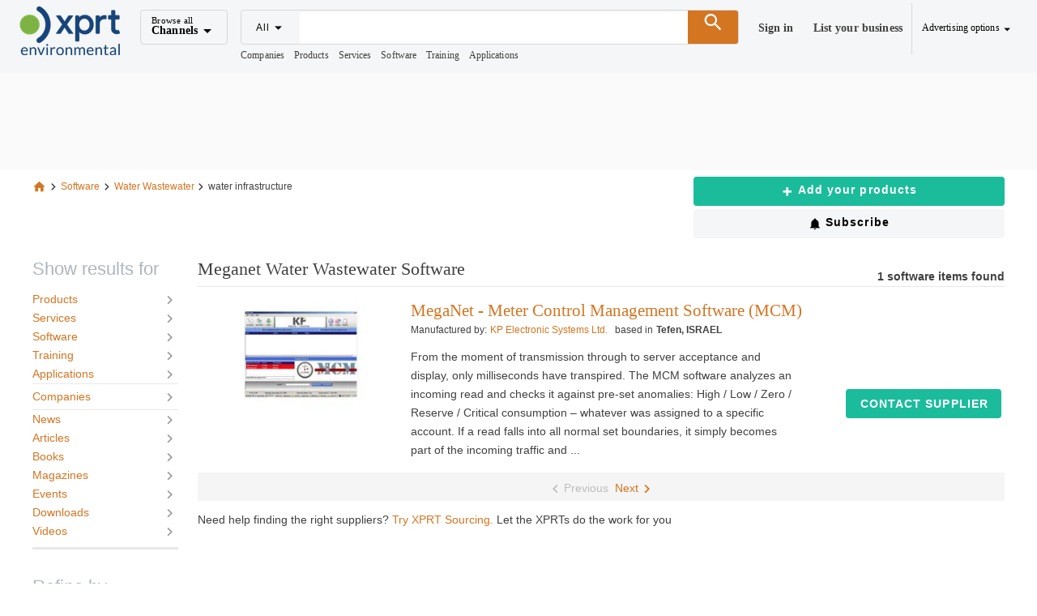

--- FILE ---
content_type: text/html;charset=utf-8
request_url: https://www.environmental-expert.com/water-wastewater/water-infrastructure/software/brand-meganet
body_size: 31237
content:
<!DOCTYPE html><html  lang="es"><head><meta charset="utf-8">
<meta name="viewport" content="width=device-width, initial-scale=1.0">
<title>Meganet Water Wastewater Software</title>
<script src="https://securepubads.g.doubleclick.net/tag/js/gpt.js" async></script>
<style> </style>
<style id="vuetify-theme-stylesheet">:root {
      --v-theme-background: 255,255,255;
      --v-theme-background-overlay-multiplier: 1;
      --v-theme-surface: 245,246,247;
      --v-theme-surface-overlay-multiplier: 1;
      --v-theme-surface-bright: 255,255,255;
      --v-theme-surface-bright-overlay-multiplier: 1;
      --v-theme-surface-light: 238,238,238;
      --v-theme-surface-light-overlay-multiplier: 1;
      --v-theme-surface-variant: 66,66,66;
      --v-theme-surface-variant-overlay-multiplier: 2;
      --v-theme-on-surface-variant: 238,238,238;
      --v-theme-primary: 47,73,86;
      --v-theme-primary-overlay-multiplier: 2;
      --v-theme-primary-darken-1: 31,85,146;
      --v-theme-primary-darken-1-overlay-multiplier: 2;
      --v-theme-secondary: 72,169,166;
      --v-theme-secondary-overlay-multiplier: 1;
      --v-theme-secondary-darken-1: 1,135,134;
      --v-theme-secondary-darken-1-overlay-multiplier: 1;
      --v-theme-error: 176,0,32;
      --v-theme-error-overlay-multiplier: 2;
      --v-theme-info: 123,175,231;
      --v-theme-info-overlay-multiplier: 1;
      --v-theme-success: 27,188,155;
      --v-theme-success-overlay-multiplier: 1;
      --v-theme-warning: 212,117,33;
      --v-theme-warning-overlay-multiplier: 1;
      --v-theme-danger: 244,67,54;
      --v-theme-danger-overlay-multiplier: 1;
      --v-theme-x-orange: 212,117,33;
      --v-theme-x-orange-overlay-multiplier: 1;
      --v-theme-on-background: 0,0,0;
      --v-theme-on-surface: 0,0,0;
      --v-theme-on-surface-bright: 0,0,0;
      --v-theme-on-surface-light: 0,0,0;
      --v-theme-on-primary: 255,255,255;
      --v-theme-on-primary-darken-1: 255,255,255;
      --v-theme-on-secondary: 255,255,255;
      --v-theme-on-secondary-darken-1: 255,255,255;
      --v-theme-on-error: 255,255,255;
      --v-theme-on-info: 0,0,0;
      --v-theme-on-success: 255,255,255;
      --v-theme-on-warning: 255,255,255;
      --v-theme-on-danger: 255,255,255;
      --v-theme-on-x-orange: 255,255,255;
      --v-border-color: 0, 0, 0;
      --v-border-opacity: 0.12;
      --v-high-emphasis-opacity: 0.87;
      --v-medium-emphasis-opacity: 0.6;
      --v-disabled-opacity: 0.38;
      --v-idle-opacity: 0.04;
      --v-hover-opacity: 0.04;
      --v-focus-opacity: 0.12;
      --v-selected-opacity: 0.08;
      --v-activated-opacity: 0.12;
      --v-pressed-opacity: 0.12;
      --v-dragged-opacity: 0.08;
      --v-theme-kbd: 238, 238, 238;
      --v-theme-on-kbd: 0, 0, 0;
      --v-theme-code: 245, 245, 245;
      --v-theme-on-code: 0, 0, 0;
    }
    .v-theme--light {
      color-scheme: normal;
      --v-theme-background: 255,255,255;
      --v-theme-background-overlay-multiplier: 1;
      --v-theme-surface: 255,255,255;
      --v-theme-surface-overlay-multiplier: 1;
      --v-theme-surface-bright: 255,255,255;
      --v-theme-surface-bright-overlay-multiplier: 1;
      --v-theme-surface-light: 238,238,238;
      --v-theme-surface-light-overlay-multiplier: 1;
      --v-theme-surface-variant: 66,66,66;
      --v-theme-surface-variant-overlay-multiplier: 2;
      --v-theme-on-surface-variant: 238,238,238;
      --v-theme-primary: 24,103,192;
      --v-theme-primary-overlay-multiplier: 2;
      --v-theme-primary-darken-1: 31,85,146;
      --v-theme-primary-darken-1-overlay-multiplier: 2;
      --v-theme-secondary: 72,169,166;
      --v-theme-secondary-overlay-multiplier: 1;
      --v-theme-secondary-darken-1: 1,135,134;
      --v-theme-secondary-darken-1-overlay-multiplier: 1;
      --v-theme-error: 176,0,32;
      --v-theme-error-overlay-multiplier: 2;
      --v-theme-info: 33,150,243;
      --v-theme-info-overlay-multiplier: 1;
      --v-theme-success: 76,175,80;
      --v-theme-success-overlay-multiplier: 1;
      --v-theme-warning: 251,140,0;
      --v-theme-warning-overlay-multiplier: 1;
      --v-theme-on-background: 0,0,0;
      --v-theme-on-surface: 0,0,0;
      --v-theme-on-surface-bright: 0,0,0;
      --v-theme-on-surface-light: 0,0,0;
      --v-theme-on-primary: 255,255,255;
      --v-theme-on-primary-darken-1: 255,255,255;
      --v-theme-on-secondary: 255,255,255;
      --v-theme-on-secondary-darken-1: 255,255,255;
      --v-theme-on-error: 255,255,255;
      --v-theme-on-info: 255,255,255;
      --v-theme-on-success: 255,255,255;
      --v-theme-on-warning: 255,255,255;
      --v-border-color: 0, 0, 0;
      --v-border-opacity: 0.12;
      --v-high-emphasis-opacity: 0.87;
      --v-medium-emphasis-opacity: 0.6;
      --v-disabled-opacity: 0.38;
      --v-idle-opacity: 0.04;
      --v-hover-opacity: 0.04;
      --v-focus-opacity: 0.12;
      --v-selected-opacity: 0.08;
      --v-activated-opacity: 0.12;
      --v-pressed-opacity: 0.12;
      --v-dragged-opacity: 0.08;
      --v-theme-kbd: 238, 238, 238;
      --v-theme-on-kbd: 0, 0, 0;
      --v-theme-code: 245, 245, 245;
      --v-theme-on-code: 0, 0, 0;
    }
    .v-theme--dark {
      color-scheme: dark;
      --v-theme-background: 18,18,18;
      --v-theme-background-overlay-multiplier: 1;
      --v-theme-surface: 33,33,33;
      --v-theme-surface-overlay-multiplier: 1;
      --v-theme-surface-bright: 204,191,214;
      --v-theme-surface-bright-overlay-multiplier: 2;
      --v-theme-surface-light: 66,66,66;
      --v-theme-surface-light-overlay-multiplier: 1;
      --v-theme-surface-variant: 200,200,200;
      --v-theme-surface-variant-overlay-multiplier: 2;
      --v-theme-on-surface-variant: 0,0,0;
      --v-theme-primary: 33,150,243;
      --v-theme-primary-overlay-multiplier: 2;
      --v-theme-primary-darken-1: 39,124,193;
      --v-theme-primary-darken-1-overlay-multiplier: 2;
      --v-theme-secondary: 84,182,178;
      --v-theme-secondary-overlay-multiplier: 2;
      --v-theme-secondary-darken-1: 72,169,166;
      --v-theme-secondary-darken-1-overlay-multiplier: 2;
      --v-theme-error: 207,102,121;
      --v-theme-error-overlay-multiplier: 2;
      --v-theme-info: 33,150,243;
      --v-theme-info-overlay-multiplier: 2;
      --v-theme-success: 76,175,80;
      --v-theme-success-overlay-multiplier: 2;
      --v-theme-warning: 251,140,0;
      --v-theme-warning-overlay-multiplier: 2;
      --v-theme-on-background: 255,255,255;
      --v-theme-on-surface: 255,255,255;
      --v-theme-on-surface-bright: 0,0,0;
      --v-theme-on-surface-light: 255,255,255;
      --v-theme-on-primary: 255,255,255;
      --v-theme-on-primary-darken-1: 255,255,255;
      --v-theme-on-secondary: 255,255,255;
      --v-theme-on-secondary-darken-1: 255,255,255;
      --v-theme-on-error: 255,255,255;
      --v-theme-on-info: 255,255,255;
      --v-theme-on-success: 255,255,255;
      --v-theme-on-warning: 255,255,255;
      --v-border-color: 255, 255, 255;
      --v-border-opacity: 0.12;
      --v-high-emphasis-opacity: 1;
      --v-medium-emphasis-opacity: 0.7;
      --v-disabled-opacity: 0.5;
      --v-idle-opacity: 0.1;
      --v-hover-opacity: 0.04;
      --v-focus-opacity: 0.12;
      --v-selected-opacity: 0.08;
      --v-activated-opacity: 0.12;
      --v-pressed-opacity: 0.16;
      --v-dragged-opacity: 0.08;
      --v-theme-kbd: 66, 66, 66;
      --v-theme-on-kbd: 255, 255, 255;
      --v-theme-code: 52, 52, 52;
      --v-theme-on-code: 204, 204, 204;
    }
    .v-theme--XprtTheme {
      color-scheme: normal;
      --v-theme-background: 255,255,255;
      --v-theme-background-overlay-multiplier: 1;
      --v-theme-surface: 245,246,247;
      --v-theme-surface-overlay-multiplier: 1;
      --v-theme-surface-bright: 255,255,255;
      --v-theme-surface-bright-overlay-multiplier: 1;
      --v-theme-surface-light: 238,238,238;
      --v-theme-surface-light-overlay-multiplier: 1;
      --v-theme-surface-variant: 66,66,66;
      --v-theme-surface-variant-overlay-multiplier: 2;
      --v-theme-on-surface-variant: 238,238,238;
      --v-theme-primary: 47,73,86;
      --v-theme-primary-overlay-multiplier: 2;
      --v-theme-primary-darken-1: 31,85,146;
      --v-theme-primary-darken-1-overlay-multiplier: 2;
      --v-theme-secondary: 72,169,166;
      --v-theme-secondary-overlay-multiplier: 1;
      --v-theme-secondary-darken-1: 1,135,134;
      --v-theme-secondary-darken-1-overlay-multiplier: 1;
      --v-theme-error: 176,0,32;
      --v-theme-error-overlay-multiplier: 2;
      --v-theme-info: 123,175,231;
      --v-theme-info-overlay-multiplier: 1;
      --v-theme-success: 27,188,155;
      --v-theme-success-overlay-multiplier: 1;
      --v-theme-warning: 212,117,33;
      --v-theme-warning-overlay-multiplier: 1;
      --v-theme-danger: 244,67,54;
      --v-theme-danger-overlay-multiplier: 1;
      --v-theme-x-orange: 212,117,33;
      --v-theme-x-orange-overlay-multiplier: 1;
      --v-theme-on-background: 0,0,0;
      --v-theme-on-surface: 0,0,0;
      --v-theme-on-surface-bright: 0,0,0;
      --v-theme-on-surface-light: 0,0,0;
      --v-theme-on-primary: 255,255,255;
      --v-theme-on-primary-darken-1: 255,255,255;
      --v-theme-on-secondary: 255,255,255;
      --v-theme-on-secondary-darken-1: 255,255,255;
      --v-theme-on-error: 255,255,255;
      --v-theme-on-info: 0,0,0;
      --v-theme-on-success: 255,255,255;
      --v-theme-on-warning: 255,255,255;
      --v-theme-on-danger: 255,255,255;
      --v-theme-on-x-orange: 255,255,255;
      --v-border-color: 0, 0, 0;
      --v-border-opacity: 0.12;
      --v-high-emphasis-opacity: 0.87;
      --v-medium-emphasis-opacity: 0.6;
      --v-disabled-opacity: 0.38;
      --v-idle-opacity: 0.04;
      --v-hover-opacity: 0.04;
      --v-focus-opacity: 0.12;
      --v-selected-opacity: 0.08;
      --v-activated-opacity: 0.12;
      --v-pressed-opacity: 0.12;
      --v-dragged-opacity: 0.08;
      --v-theme-kbd: 238, 238, 238;
      --v-theme-on-kbd: 0, 0, 0;
      --v-theme-code: 245, 245, 245;
      --v-theme-on-code: 0, 0, 0;
    }
    .bg-background {
      --v-theme-overlay-multiplier: var(--v-theme-background-overlay-multiplier);
      background-color: rgb(var(--v-theme-background)) !important;
      color: rgb(var(--v-theme-on-background)) !important;
    }
    .bg-surface {
      --v-theme-overlay-multiplier: var(--v-theme-surface-overlay-multiplier);
      background-color: rgb(var(--v-theme-surface)) !important;
      color: rgb(var(--v-theme-on-surface)) !important;
    }
    .bg-surface-bright {
      --v-theme-overlay-multiplier: var(--v-theme-surface-bright-overlay-multiplier);
      background-color: rgb(var(--v-theme-surface-bright)) !important;
      color: rgb(var(--v-theme-on-surface-bright)) !important;
    }
    .bg-surface-light {
      --v-theme-overlay-multiplier: var(--v-theme-surface-light-overlay-multiplier);
      background-color: rgb(var(--v-theme-surface-light)) !important;
      color: rgb(var(--v-theme-on-surface-light)) !important;
    }
    .bg-surface-variant {
      --v-theme-overlay-multiplier: var(--v-theme-surface-variant-overlay-multiplier);
      background-color: rgb(var(--v-theme-surface-variant)) !important;
      color: rgb(var(--v-theme-on-surface-variant)) !important;
    }
    .bg-primary {
      --v-theme-overlay-multiplier: var(--v-theme-primary-overlay-multiplier);
      background-color: rgb(var(--v-theme-primary)) !important;
      color: rgb(var(--v-theme-on-primary)) !important;
    }
    .bg-primary-darken-1 {
      --v-theme-overlay-multiplier: var(--v-theme-primary-darken-1-overlay-multiplier);
      background-color: rgb(var(--v-theme-primary-darken-1)) !important;
      color: rgb(var(--v-theme-on-primary-darken-1)) !important;
    }
    .bg-secondary {
      --v-theme-overlay-multiplier: var(--v-theme-secondary-overlay-multiplier);
      background-color: rgb(var(--v-theme-secondary)) !important;
      color: rgb(var(--v-theme-on-secondary)) !important;
    }
    .bg-secondary-darken-1 {
      --v-theme-overlay-multiplier: var(--v-theme-secondary-darken-1-overlay-multiplier);
      background-color: rgb(var(--v-theme-secondary-darken-1)) !important;
      color: rgb(var(--v-theme-on-secondary-darken-1)) !important;
    }
    .bg-error {
      --v-theme-overlay-multiplier: var(--v-theme-error-overlay-multiplier);
      background-color: rgb(var(--v-theme-error)) !important;
      color: rgb(var(--v-theme-on-error)) !important;
    }
    .bg-info {
      --v-theme-overlay-multiplier: var(--v-theme-info-overlay-multiplier);
      background-color: rgb(var(--v-theme-info)) !important;
      color: rgb(var(--v-theme-on-info)) !important;
    }
    .bg-success {
      --v-theme-overlay-multiplier: var(--v-theme-success-overlay-multiplier);
      background-color: rgb(var(--v-theme-success)) !important;
      color: rgb(var(--v-theme-on-success)) !important;
    }
    .bg-warning {
      --v-theme-overlay-multiplier: var(--v-theme-warning-overlay-multiplier);
      background-color: rgb(var(--v-theme-warning)) !important;
      color: rgb(var(--v-theme-on-warning)) !important;
    }
    .bg-danger {
      --v-theme-overlay-multiplier: var(--v-theme-danger-overlay-multiplier);
      background-color: rgb(var(--v-theme-danger)) !important;
      color: rgb(var(--v-theme-on-danger)) !important;
    }
    .bg-x-orange {
      --v-theme-overlay-multiplier: var(--v-theme-x-orange-overlay-multiplier);
      background-color: rgb(var(--v-theme-x-orange)) !important;
      color: rgb(var(--v-theme-on-x-orange)) !important;
    }
    .text-background {
      color: rgb(var(--v-theme-background)) !important;
    }
    .border-background {
      --v-border-color: var(--v-theme-background);
    }
    .text-surface {
      color: rgb(var(--v-theme-surface)) !important;
    }
    .border-surface {
      --v-border-color: var(--v-theme-surface);
    }
    .text-surface-bright {
      color: rgb(var(--v-theme-surface-bright)) !important;
    }
    .border-surface-bright {
      --v-border-color: var(--v-theme-surface-bright);
    }
    .text-surface-light {
      color: rgb(var(--v-theme-surface-light)) !important;
    }
    .border-surface-light {
      --v-border-color: var(--v-theme-surface-light);
    }
    .text-surface-variant {
      color: rgb(var(--v-theme-surface-variant)) !important;
    }
    .border-surface-variant {
      --v-border-color: var(--v-theme-surface-variant);
    }
    .on-surface-variant {
      color: rgb(var(--v-theme-on-surface-variant)) !important;
    }
    .text-primary {
      color: rgb(var(--v-theme-primary)) !important;
    }
    .border-primary {
      --v-border-color: var(--v-theme-primary);
    }
    .text-primary-darken-1 {
      color: rgb(var(--v-theme-primary-darken-1)) !important;
    }
    .border-primary-darken-1 {
      --v-border-color: var(--v-theme-primary-darken-1);
    }
    .text-secondary {
      color: rgb(var(--v-theme-secondary)) !important;
    }
    .border-secondary {
      --v-border-color: var(--v-theme-secondary);
    }
    .text-secondary-darken-1 {
      color: rgb(var(--v-theme-secondary-darken-1)) !important;
    }
    .border-secondary-darken-1 {
      --v-border-color: var(--v-theme-secondary-darken-1);
    }
    .text-error {
      color: rgb(var(--v-theme-error)) !important;
    }
    .border-error {
      --v-border-color: var(--v-theme-error);
    }
    .text-info {
      color: rgb(var(--v-theme-info)) !important;
    }
    .border-info {
      --v-border-color: var(--v-theme-info);
    }
    .text-success {
      color: rgb(var(--v-theme-success)) !important;
    }
    .border-success {
      --v-border-color: var(--v-theme-success);
    }
    .text-warning {
      color: rgb(var(--v-theme-warning)) !important;
    }
    .border-warning {
      --v-border-color: var(--v-theme-warning);
    }
    .on-background {
      color: rgb(var(--v-theme-on-background)) !important;
    }
    .on-surface {
      color: rgb(var(--v-theme-on-surface)) !important;
    }
    .on-surface-bright {
      color: rgb(var(--v-theme-on-surface-bright)) !important;
    }
    .on-surface-light {
      color: rgb(var(--v-theme-on-surface-light)) !important;
    }
    .on-primary {
      color: rgb(var(--v-theme-on-primary)) !important;
    }
    .on-primary-darken-1 {
      color: rgb(var(--v-theme-on-primary-darken-1)) !important;
    }
    .on-secondary {
      color: rgb(var(--v-theme-on-secondary)) !important;
    }
    .on-secondary-darken-1 {
      color: rgb(var(--v-theme-on-secondary-darken-1)) !important;
    }
    .on-error {
      color: rgb(var(--v-theme-on-error)) !important;
    }
    .on-info {
      color: rgb(var(--v-theme-on-info)) !important;
    }
    .on-success {
      color: rgb(var(--v-theme-on-success)) !important;
    }
    .on-warning {
      color: rgb(var(--v-theme-on-warning)) !important;
    }
    .text-danger {
      color: rgb(var(--v-theme-danger)) !important;
    }
    .border-danger {
      --v-border-color: var(--v-theme-danger);
    }
    .text-x-orange {
      color: rgb(var(--v-theme-x-orange)) !important;
    }
    .border-x-orange {
      --v-border-color: var(--v-theme-x-orange);
    }
    .on-danger {
      color: rgb(var(--v-theme-on-danger)) !important;
    }
    .on-x-orange {
      color: rgb(var(--v-theme-on-x-orange)) !important;
    }
</style>
<style>@font-face{font-family:Open Sans;src:local("Open Sans Regular Italic"),local("Open Sans Italic"),url(/_fonts/oi2ElsDLdSn_dVsXQXLHEYIkWffkO22Hb_Un56ori-8-TOPSmAk24DzUGbbpULinv64ZGd4oG32z5dj4RsdZQy0.woff2) format(woff2);font-display:swap;unicode-range:U+0301,U+0400-045F,U+0490-0491,U+04B0-04B1,U+2116;font-weight:400;font-style:italic}@font-face{font-family:Open Sans;src:local("Open Sans Regular Italic"),local("Open Sans Italic"),url(/_fonts/qORAfXsQPClhWE1NxIyze-06Gm7nZywbMjQws2ULVNA-wjjXDIadeB_-nixfR_H6UV-PQk8UUDQIlvNNbuYk1-s.woff2) format(woff2);font-display:swap;unicode-range:U+1F00-1FFF;font-weight:400;font-style:italic}@font-face{font-family:Open Sans;src:local("Open Sans Regular Italic"),local("Open Sans Italic"),url(/_fonts/Y3-SI-BkZDvUQ1JJRXRNXBH6RTi6QTfEq561yw1UVxA-f9Qx3ZUXBn8lKOIgkBXMVMhDlYA2Pn8UEIp0ccx8MMg.woff2) format(woff2);font-display:swap;unicode-range:U+0302-0303,U+0305,U+0307-0308,U+0310,U+0312,U+0315,U+031A,U+0326-0327,U+032C,U+032F-0330,U+0332-0333,U+0338,U+033A,U+0346,U+034D,U+0391-03A1,U+03A3-03A9,U+03B1-03C9,U+03D1,U+03D5-03D6,U+03F0-03F1,U+03F4-03F5,U+2016-2017,U+2034-2038,U+203C,U+2040,U+2043,U+2047,U+2050,U+2057,U+205F,U+2070-2071,U+2074-208E,U+2090-209C,U+20D0-20DC,U+20E1,U+20E5-20EF,U+2100-2112,U+2114-2115,U+2117-2121,U+2123-214F,U+2190,U+2192,U+2194-21AE,U+21B0-21E5,U+21F1-21F2,U+21F4-2211,U+2213-2214,U+2216-22FF,U+2308-230B,U+2310,U+2319,U+231C-2321,U+2336-237A,U+237C,U+2395,U+239B-23B7,U+23D0,U+23DC-23E1,U+2474-2475,U+25AF,U+25B3,U+25B7,U+25BD,U+25C1,U+25CA,U+25CC,U+25FB,U+266D-266F,U+27C0-27FF,U+2900-2AFF,U+2B0E-2B11,U+2B30-2B4C,U+2BFE,U+3030,U+FF5B,U+FF5D,U+1D400-1D7FF,U+1EE00-1EEFF;font-weight:400;font-style:italic}@font-face{font-family:Open Sans;src:local("Open Sans Regular Italic"),local("Open Sans Italic"),url(/_fonts/ooQwbvm0B2TrXdzoNK5ZgNye_1e0UrzKPKYvXUZhJF4-GRkFWUGtwNx0MtR6mI9sjAirINeMW5AQW6MZEJDeHeY.woff2) format(woff2);font-display:swap;unicode-range:U+0001-000C,U+000E-001F,U+007F-009F,U+20DD-20E0,U+20E2-20E4,U+2150-218F,U+2190,U+2192,U+2194-2199,U+21AF,U+21E6-21F0,U+21F3,U+2218-2219,U+2299,U+22C4-22C6,U+2300-243F,U+2440-244A,U+2460-24FF,U+25A0-27BF,U+2800-28FF,U+2921-2922,U+2981,U+29BF,U+29EB,U+2B00-2BFF,U+4DC0-4DFF,U+FFF9-FFFB,U+10140-1018E,U+10190-1019C,U+101A0,U+101D0-101FD,U+102E0-102FB,U+10E60-10E7E,U+1D2C0-1D2D3,U+1D2E0-1D37F,U+1F000-1F0FF,U+1F100-1F1AD,U+1F1E6-1F1FF,U+1F30D-1F30F,U+1F315,U+1F31C,U+1F31E,U+1F320-1F32C,U+1F336,U+1F378,U+1F37D,U+1F382,U+1F393-1F39F,U+1F3A7-1F3A8,U+1F3AC-1F3AF,U+1F3C2,U+1F3C4-1F3C6,U+1F3CA-1F3CE,U+1F3D4-1F3E0,U+1F3ED,U+1F3F1-1F3F3,U+1F3F5-1F3F7,U+1F408,U+1F415,U+1F41F,U+1F426,U+1F43F,U+1F441-1F442,U+1F444,U+1F446-1F449,U+1F44C-1F44E,U+1F453,U+1F46A,U+1F47D,U+1F4A3,U+1F4B0,U+1F4B3,U+1F4B9,U+1F4BB,U+1F4BF,U+1F4C8-1F4CB,U+1F4D6,U+1F4DA,U+1F4DF,U+1F4E3-1F4E6,U+1F4EA-1F4ED,U+1F4F7,U+1F4F9-1F4FB,U+1F4FD-1F4FE,U+1F503,U+1F507-1F50B,U+1F50D,U+1F512-1F513,U+1F53E-1F54A,U+1F54F-1F5FA,U+1F610,U+1F650-1F67F,U+1F687,U+1F68D,U+1F691,U+1F694,U+1F698,U+1F6AD,U+1F6B2,U+1F6B9-1F6BA,U+1F6BC,U+1F6C6-1F6CF,U+1F6D3-1F6D7,U+1F6E0-1F6EA,U+1F6F0-1F6F3,U+1F6F7-1F6FC,U+1F700-1F7FF,U+1F800-1F80B,U+1F810-1F847,U+1F850-1F859,U+1F860-1F887,U+1F890-1F8AD,U+1F8B0-1F8BB,U+1F8C0-1F8C1,U+1F900-1F90B,U+1F93B,U+1F946,U+1F984,U+1F996,U+1F9E9,U+1FA00-1FA6F,U+1FA70-1FA7C,U+1FA80-1FA89,U+1FA8F-1FAC6,U+1FACE-1FADC,U+1FADF-1FAE9,U+1FAF0-1FAF8,U+1FB00-1FBFF;font-weight:400;font-style:italic}@font-face{font-family:Open Sans;src:local("Open Sans Regular"),local("Open Sans"),url(/_fonts/1CmaTNkB_vQFgHvcivNH32PUOlduclGJTISAkR8_2t4-bz5JkmytIbBjtTDbydcesDgeIaCOZmE6JamweR53Ko8.woff2) format(woff2);font-display:swap;unicode-range:U+0301,U+0400-045F,U+0490-0491,U+04B0-04B1,U+2116;font-weight:400;font-style:normal}@font-face{font-family:Open Sans;src:local("Open Sans Regular"),local("Open Sans"),url(/_fonts/fspF7nF1B_yuZcsimlnDWZvQVA0CbtlYU2cHC8-YhG4-r_1Q7yOfYGFePP6fPruDp9sURVOvKDg4bpYz2rHRjKg.woff2) format(woff2);font-display:swap;unicode-range:U+0307-0308,U+0590-05FF,U+200C-2010,U+20AA,U+25CC,U+FB1D-FB4F;font-weight:400;font-style:normal}@font-face{font-family:Open Sans;src:local("Open Sans Regular"),local("Open Sans"),url(/_fonts/p8_iMj97syiW7pNs08i7aDRTIfYXsn1aLaa2V5sHVE0-30kvGaRnl_dS_5qphm8F9WaWwKXf5ZuXk-R9UUCI5MQ.woff2) format(woff2);font-display:swap;unicode-range:U+0102-0103,U+0110-0111,U+0128-0129,U+0168-0169,U+01A0-01A1,U+01AF-01B0,U+0300-0301,U+0303-0304,U+0308-0309,U+0323,U+0329,U+1EA0-1EF9,U+20AB;font-weight:400;font-style:normal}@font-face{font-family:Open Sans;src:local("Open Sans Regular"),local("Open Sans"),url(/_fonts/5OTXZ4M8NqKHmf3vznUpTBulrQMATUZV6lUfBehj6Rw-HxPzBaDMYcoM_heoB9jDgrgSWq2QeXBEKwaFv3-0drg.woff2) format(woff2);font-display:swap;unicode-range:U+0000-00FF,U+0131,U+0152-0153,U+02BB-02BC,U+02C6,U+02DA,U+02DC,U+0304,U+0308,U+0329,U+2000-206F,U+20AC,U+2122,U+2191,U+2193,U+2212,U+2215,U+FEFF,U+FFFD;font-weight:400;font-style:normal}@font-face{font-family:Open Sans;src:local("Open Sans Regular Italic"),local("Open Sans Italic"),url(/_fonts/z_CEXUFdVdC6nIuMLjyPDa2X6euKbN3i8jr3NqKTXjI-lKbde7b9ewwj6UBrWan1Ub6HKM4eR_bLAEqh468TS0o.woff2) format(woff2);font-display:swap;unicode-range:U+0460-052F,U+1C80-1C8A,U+20B4,U+2DE0-2DFF,U+A640-A69F,U+FE2E-FE2F;font-weight:400;font-style:italic}@font-face{font-family:Open Sans;src:local("Open Sans Regular Italic"),local("Open Sans Italic"),url(/_fonts/c5S1vAArg3mTf5xk7K_0LUN-P_erV_YkwEuLYXwy1M4-LUh23MJtBIsDTOjGY4Jt_-f6pc7GcLSpV5Gp4Zl63fE.woff2) format(woff2);font-display:swap;unicode-range:U+0307-0308,U+0590-05FF,U+200C-2010,U+20AA,U+25CC,U+FB1D-FB4F;font-weight:400;font-style:italic}@font-face{font-family:Open Sans;src:local("Open Sans Regular Italic"),local("Open Sans Italic"),url(/_fonts/1ncK5V-Ao63zSoIyXYSVppliiHEY4-jcdrPgUa-Cse8-KToRNBvc6bTmtIHX1UKYdc1Ms6JalcJNPhry01cN9gg.woff2) format(woff2);font-display:swap;unicode-range:U+0102-0103,U+0110-0111,U+0128-0129,U+0168-0169,U+01A0-01A1,U+01AF-01B0,U+0300-0301,U+0303-0304,U+0308-0309,U+0323,U+0329,U+1EA0-1EF9,U+20AB;font-weight:400;font-style:italic}@font-face{font-family:Open Sans;src:local("Open Sans Regular"),local("Open Sans"),url(/_fonts/X6obMMmogE8OjNFcgw5B6Ctfn5HFTengRSQLg3QopjI-vSImlLYzjc_94Ku7afBkFkm6ns0QuyBd0VcFbuOoyhw.woff2) format(woff2);font-display:swap;unicode-range:U+0460-052F,U+1C80-1C8A,U+20B4,U+2DE0-2DFF,U+A640-A69F,U+FE2E-FE2F;font-weight:400;font-style:normal}@font-face{font-family:Open Sans;src:local("Open Sans Regular"),local("Open Sans"),url(/_fonts/MfwC88vVFkFI7HA_3_iDKIOZb1M3hcJDLECW6l3Uqs8-tFVxvmBWK6D45rk3PYquTv2C7O7Q0MHephKompjBOic.woff2) format(woff2);font-display:swap;unicode-range:U+0302-0303,U+0305,U+0307-0308,U+0310,U+0312,U+0315,U+031A,U+0326-0327,U+032C,U+032F-0330,U+0332-0333,U+0338,U+033A,U+0346,U+034D,U+0391-03A1,U+03A3-03A9,U+03B1-03C9,U+03D1,U+03D5-03D6,U+03F0-03F1,U+03F4-03F5,U+2016-2017,U+2034-2038,U+203C,U+2040,U+2043,U+2047,U+2050,U+2057,U+205F,U+2070-2071,U+2074-208E,U+2090-209C,U+20D0-20DC,U+20E1,U+20E5-20EF,U+2100-2112,U+2114-2115,U+2117-2121,U+2123-214F,U+2190,U+2192,U+2194-21AE,U+21B0-21E5,U+21F1-21F2,U+21F4-2211,U+2213-2214,U+2216-22FF,U+2308-230B,U+2310,U+2319,U+231C-2321,U+2336-237A,U+237C,U+2395,U+239B-23B7,U+23D0,U+23DC-23E1,U+2474-2475,U+25AF,U+25B3,U+25B7,U+25BD,U+25C1,U+25CA,U+25CC,U+25FB,U+266D-266F,U+27C0-27FF,U+2900-2AFF,U+2B0E-2B11,U+2B30-2B4C,U+2BFE,U+3030,U+FF5B,U+FF5D,U+1D400-1D7FF,U+1EE00-1EEFF;font-weight:400;font-style:normal}@font-face{font-family:Open Sans;src:local("Open Sans Regular"),local("Open Sans"),url(/_fonts/4Tm2ZRYZrH-azvouwzd45jJLn5scdBJD1bQgYwRlE8-a891X8r9uMr2RgkgAdUc6p1J3nxgh76XQet2Fv_IV7w.woff2) format(woff2);font-display:swap;unicode-range:U+0001-000C,U+000E-001F,U+007F-009F,U+20DD-20E0,U+20E2-20E4,U+2150-218F,U+2190,U+2192,U+2194-2199,U+21AF,U+21E6-21F0,U+21F3,U+2218-2219,U+2299,U+22C4-22C6,U+2300-243F,U+2440-244A,U+2460-24FF,U+25A0-27BF,U+2800-28FF,U+2921-2922,U+2981,U+29BF,U+29EB,U+2B00-2BFF,U+4DC0-4DFF,U+FFF9-FFFB,U+10140-1018E,U+10190-1019C,U+101A0,U+101D0-101FD,U+102E0-102FB,U+10E60-10E7E,U+1D2C0-1D2D3,U+1D2E0-1D37F,U+1F000-1F0FF,U+1F100-1F1AD,U+1F1E6-1F1FF,U+1F30D-1F30F,U+1F315,U+1F31C,U+1F31E,U+1F320-1F32C,U+1F336,U+1F378,U+1F37D,U+1F382,U+1F393-1F39F,U+1F3A7-1F3A8,U+1F3AC-1F3AF,U+1F3C2,U+1F3C4-1F3C6,U+1F3CA-1F3CE,U+1F3D4-1F3E0,U+1F3ED,U+1F3F1-1F3F3,U+1F3F5-1F3F7,U+1F408,U+1F415,U+1F41F,U+1F426,U+1F43F,U+1F441-1F442,U+1F444,U+1F446-1F449,U+1F44C-1F44E,U+1F453,U+1F46A,U+1F47D,U+1F4A3,U+1F4B0,U+1F4B3,U+1F4B9,U+1F4BB,U+1F4BF,U+1F4C8-1F4CB,U+1F4D6,U+1F4DA,U+1F4DF,U+1F4E3-1F4E6,U+1F4EA-1F4ED,U+1F4F7,U+1F4F9-1F4FB,U+1F4FD-1F4FE,U+1F503,U+1F507-1F50B,U+1F50D,U+1F512-1F513,U+1F53E-1F54A,U+1F54F-1F5FA,U+1F610,U+1F650-1F67F,U+1F687,U+1F68D,U+1F691,U+1F694,U+1F698,U+1F6AD,U+1F6B2,U+1F6B9-1F6BA,U+1F6BC,U+1F6C6-1F6CF,U+1F6D3-1F6D7,U+1F6E0-1F6EA,U+1F6F0-1F6F3,U+1F6F7-1F6FC,U+1F700-1F7FF,U+1F800-1F80B,U+1F810-1F847,U+1F850-1F859,U+1F860-1F887,U+1F890-1F8AD,U+1F8B0-1F8BB,U+1F8C0-1F8C1,U+1F900-1F90B,U+1F93B,U+1F946,U+1F984,U+1F996,U+1F9E9,U+1FA00-1FA6F,U+1FA70-1FA7C,U+1FA80-1FA89,U+1FA8F-1FAC6,U+1FACE-1FADC,U+1FADF-1FAE9,U+1FAF0-1FAF8,U+1FB00-1FBFF;font-weight:400;font-style:normal}@font-face{font-family:Open Sans;src:local("Open Sans Regular"),local("Open Sans"),url(/_fonts/1ZTlEDqU4DtwDJiND8f6qaugUpa0RIDvQl-v7iM6l54-szahszX5uz6amPgcQKaXBpwPgmzE1kHSiJfkLpG4bRc.woff) format(woff);font-display:swap;font-weight:400;font-style:normal}@font-face{font-family:"Open Sans Fallback: Arial";src:local("Arial");size-adjust:105.1479%;ascent-override:101.6519%;descent-override:27.8625%;line-gap-override:0%}@font-face{font-family:Open Sans;src:local("Open Sans Regular Italic"),local("Open Sans Italic"),url(/_fonts/cVeVvUlAOwbrfJrj7_ffErX48lhVUgVmQMuxMi7S3-g-IdeUxnc5tMmgKD6Nlc8KskWiHg6cr8oNy9BZ1fIQ5vI.woff2) format(woff2);font-display:swap;unicode-range:U+0370-0377,U+037A-037F,U+0384-038A,U+038C,U+038E-03A1,U+03A3-03FF;font-weight:400;font-style:italic}@font-face{font-family:Open Sans;src:local("Open Sans Regular Italic"),local("Open Sans Italic"),url(/_fonts/QbnGxyU-0ZN5Y47E3afvEhnJDBpR0S0s2n3P0O-TKdE-ifIsJJMZqNvDyWu7WnPDMv8MzVnrOI8_J0Nd2LH15M0.woff2) format(woff2);font-display:swap;unicode-range:U+0100-02BA,U+02BD-02C5,U+02C7-02CC,U+02CE-02D7,U+02DD-02FF,U+0304,U+0308,U+0329,U+1D00-1DBF,U+1E00-1E9F,U+1EF2-1EFF,U+2020,U+20A0-20AB,U+20AD-20C0,U+2113,U+2C60-2C7F,U+A720-A7FF;font-weight:400;font-style:italic}@font-face{font-family:Open Sans;src:local("Open Sans Regular Italic"),local("Open Sans Italic"),url(/_fonts/qFmcDCEqdYt4eE47FX40P7UT5A2H8kukMt0PESt9eaA-M2u67Il0JTR3DgIJlwq6M1Pm0KUHylL_fYPOpNWlVQo.woff2) format(woff2);font-display:swap;unicode-range:U+0000-00FF,U+0131,U+0152-0153,U+02BB-02BC,U+02C6,U+02DA,U+02DC,U+0304,U+0308,U+0329,U+2000-206F,U+20AC,U+2122,U+2191,U+2193,U+2212,U+2215,U+FEFF,U+FFFD;font-weight:400;font-style:italic}@font-face{font-family:Open Sans;src:local("Open Sans Regular"),local("Open Sans"),url(/_fonts/AtEdxPQRuE3zk5bIwe-u1SbFeDxyW2ncRSEMP-2hmA8-B6hvTUV9IDqh_4AxBpzN8SccaTE8NMLPuziWauqEyaY.woff2) format(woff2);font-display:swap;unicode-range:U+1F00-1FFF;font-weight:400;font-style:normal}@font-face{font-family:Open Sans;src:local("Open Sans Regular"),local("Open Sans"),url(/_fonts/DfpyppQ_vN017vtsTJ9mCXr1dI9OEmcU9nXWqSWiI5c-0ST398yS9wLE0T3Vg9BjxWjcw4u_8oyDmSsXudQsQAk.woff2) format(woff2);font-display:swap;unicode-range:U+0370-0377,U+037A-037F,U+0384-038A,U+038C,U+038E-03A1,U+03A3-03FF;font-weight:400;font-style:normal}@font-face{font-family:Open Sans;src:local("Open Sans Regular"),local("Open Sans"),url(/_fonts/byHu6vCp4AwuwTuO0iQyVSYQuRWpsmQbJSU1afUFyRA-pWgEqOsXe0t46_DGNV1yRdBksk_z4LufgcYdHWce7HI.woff2) format(woff2);font-display:swap;unicode-range:U+0100-02BA,U+02BD-02C5,U+02C7-02CC,U+02CE-02D7,U+02DD-02FF,U+0304,U+0308,U+0329,U+1D00-1DBF,U+1E00-1E9F,U+1EF2-1EFF,U+2020,U+20A0-20AB,U+20AD-20C0,U+2113,U+2C60-2C7F,U+A720-A7FF;font-weight:400;font-style:normal}@font-face{font-family:Open Sans;src:local("Open Sans Regular Italic"),local("Open Sans Italic"),url(/_fonts/1ZTlEDqU4DtwDJiND8f6qaugUpa0RIDvQl-v7iM6l54-CgrWWzXyjoqkXTuBHhrttkqCTFdgD5pny8mhLMvTBHo.woff) format(woff);font-display:swap;font-weight:400;font-style:italic}html{font-size:14px!important}.x-app-bar{z-index:9999!important}.channel-menu{contain:none;margin-top:40px;overflow:visible}.x-main-container{min-height:100vh!important}.channel-menu:before{border-bottom:13px solid #fff;border-left:10px solid transparent;border-right:10px solid transparent;content:"";height:13px;left:10px;position:absolute;top:4px;transform:translateY(-100%);width:20px;z-index:1}.user-menu{contain:none;margin-top:60px;overflow:visible}.user-menu .v-list{background-color:#fff}.user-menu .v-list :hover{background-color:#f1f2f4}.user-menu:before{border-bottom:13px solid #fff;border-left:10px solid transparent;border-right:10px solid transparent;content:"";height:13px;position:absolute;right:10px;top:4px;transform:translateY(-100%);width:20px;z-index:1}.user-menu a,a.user-menu{color:#404040;font-weight:400}.user-menu a i,a.user-menu i{margin-right:3px}.user-menu a:hover,a.user-menu:hover{color:#d47521}.user-menu .v-list-item__content a{display:block;width:100%}.search-menu:before{border-bottom:13px solid #fff;border-left:10px solid transparent;border-right:10px solid transparent;content:"";height:13px;position:absolute;right:20px;top:4px;transform:translateY(-100%);width:20px;z-index:1}.footer{background-color:#fff}.search-results .h1{color:#404040;font-size:1.571rem}.font-size-sm{font-size:.875rem}.font-size-lg{font-size:1.25rem!important}.font-size-xl{font-size:1.429rem!important}.badge{border-radius:.25rem;color:#fff;font-size:.75em;font-weight:600;line-height:1;padding:.35em .65em;text-align:center}.badge.badge-info{background-color:#7bafe7}.btn-text-md{font-size:14px;font-weight:600}.search .list-filters{list-style-position:outside;max-height:303px;overflow-y:auto;padding-left:20px}.search ul.list-filters li.selected{font-weight:700;list-style:none;margin-left:-20px}.search ul.list-filters li.selected i{color:#adb5bd;font-size:1rem}.search ul.list-filters li.selected span{padding-left:5px}.search .h2.title-filters{color:#adb5bd;font-family:Open Sans,"Open Sans Fallback: Arial",Helvetica Neue,Helvetica,Arial,sans-serif;font-size:1.571rem;font-weight:300}.search .h3.title-filters{font-size:1rem;font-weight:700}.search .h3.title-filters,.search .result-item .text-date{color:#404040;font-family:Open Sans,"Open Sans Fallback: Arial",Helvetica Neue,Helvetica,Arial,sans-serif}.search .result-item .text-date{font-size:18px;font-weight:400}.label-lg{font-size:1.2rem;font-weight:500}.search{color:#404040}.mobile-filters .h2.title-filters{font-size:1.571rem;font-weight:200}.mobile-filters .h2.title-filters,.mobile-filters .h3.title-filters{color:#aeb6be;font-family:Open Sans,"Open Sans Fallback: Arial",Helvetica Neue,Helvetica,Arial,sans-serif}.mobile-filters .h3.title-filters{font-size:1rem;font-weight:700}.mobile-filters .context-item a{color:#fff}.mobile-filters .v-divider.option{color:#aeb6be;opacity:.3}.mobile-filters .v-divider.section{color:#aeb6be;opacity:.7}.mobile-filters .back-to i{color:#fff}.mobile-filters .back-to a,.mobile-filters .back-to a span{color:#ffad64}.mobile-filters .list-filters{color:#fff;list-style-position:outside;padding-left:20px}.mobile-filters .list-filters li{padding:4px 0}.mobile-filters .list-filters li a{color:#fff}.mobile-filters ul.list-filters li.selected{font-weight:700;list-style:none;margin-left:-20px}.mobile-filters ul.list-filters li.selected i{color:#adb5bd;font-size:1rem}.mobile-filters ul.list-filters li.selected span{color:#ffad64;padding-left:5px}.checkbox-left-align .v-selection-control__input{justify-content:left}.checkbox-left-align .v-label{opacity:1}.list-unstyled{list-style-type:none}h1.h1,h2.storefront.h2{color:#404040}.text-nowrap{display:block;max-width:100%;overflow:hidden;text-overflow:ellipsis;white-space:nowrap!important}.text-uppercase{text-transform:uppercase}.app-main-container{min-height:calc(100vh + 400px)!important}</style>
<style>@font-face{font-family:Open Sans;src:local("Open Sans Regular Italic"),local("Open Sans Italic"),url(/_fonts/z_CEXUFdVdC6nIuMLjyPDa2X6euKbN3i8jr3NqKTXjI-lKbde7b9ewwj6UBrWan1Ub6HKM4eR_bLAEqh468TS0o.woff2) format(woff2);font-display:swap;unicode-range:U+0460-052F,U+1C80-1C8A,U+20B4,U+2DE0-2DFF,U+A640-A69F,U+FE2E-FE2F;font-weight:400;font-style:italic}@font-face{font-family:"Open Sans Fallback: Arial";src:local("Arial");size-adjust:105.1479%;ascent-override:101.6519%;descent-override:27.8625%;line-gap-override:0%}@font-face{font-family:Open Sans;src:local("Open Sans Regular Italic"),local("Open Sans Italic"),url(/_fonts/oi2ElsDLdSn_dVsXQXLHEYIkWffkO22Hb_Un56ori-8-TOPSmAk24DzUGbbpULinv64ZGd4oG32z5dj4RsdZQy0.woff2) format(woff2);font-display:swap;unicode-range:U+0301,U+0400-045F,U+0490-0491,U+04B0-04B1,U+2116;font-weight:400;font-style:italic}@font-face{font-family:Open Sans;src:local("Open Sans Regular Italic"),local("Open Sans Italic"),url(/_fonts/qORAfXsQPClhWE1NxIyze-06Gm7nZywbMjQws2ULVNA-wjjXDIadeB_-nixfR_H6UV-PQk8UUDQIlvNNbuYk1-s.woff2) format(woff2);font-display:swap;unicode-range:U+1F00-1FFF;font-weight:400;font-style:italic}@font-face{font-family:Open Sans;src:local("Open Sans Regular Italic"),local("Open Sans Italic"),url(/_fonts/cVeVvUlAOwbrfJrj7_ffErX48lhVUgVmQMuxMi7S3-g-IdeUxnc5tMmgKD6Nlc8KskWiHg6cr8oNy9BZ1fIQ5vI.woff2) format(woff2);font-display:swap;unicode-range:U+0370-0377,U+037A-037F,U+0384-038A,U+038C,U+038E-03A1,U+03A3-03FF;font-weight:400;font-style:italic}@font-face{font-family:Open Sans;src:local("Open Sans Regular Italic"),local("Open Sans Italic"),url(/_fonts/c5S1vAArg3mTf5xk7K_0LUN-P_erV_YkwEuLYXwy1M4-LUh23MJtBIsDTOjGY4Jt_-f6pc7GcLSpV5Gp4Zl63fE.woff2) format(woff2);font-display:swap;unicode-range:U+0307-0308,U+0590-05FF,U+200C-2010,U+20AA,U+25CC,U+FB1D-FB4F;font-weight:400;font-style:italic}@font-face{font-family:Open Sans;src:local("Open Sans Regular Italic"),local("Open Sans Italic"),url(/_fonts/Y3-SI-BkZDvUQ1JJRXRNXBH6RTi6QTfEq561yw1UVxA-f9Qx3ZUXBn8lKOIgkBXMVMhDlYA2Pn8UEIp0ccx8MMg.woff2) format(woff2);font-display:swap;unicode-range:U+0302-0303,U+0305,U+0307-0308,U+0310,U+0312,U+0315,U+031A,U+0326-0327,U+032C,U+032F-0330,U+0332-0333,U+0338,U+033A,U+0346,U+034D,U+0391-03A1,U+03A3-03A9,U+03B1-03C9,U+03D1,U+03D5-03D6,U+03F0-03F1,U+03F4-03F5,U+2016-2017,U+2034-2038,U+203C,U+2040,U+2043,U+2047,U+2050,U+2057,U+205F,U+2070-2071,U+2074-208E,U+2090-209C,U+20D0-20DC,U+20E1,U+20E5-20EF,U+2100-2112,U+2114-2115,U+2117-2121,U+2123-214F,U+2190,U+2192,U+2194-21AE,U+21B0-21E5,U+21F1-21F2,U+21F4-2211,U+2213-2214,U+2216-22FF,U+2308-230B,U+2310,U+2319,U+231C-2321,U+2336-237A,U+237C,U+2395,U+239B-23B7,U+23D0,U+23DC-23E1,U+2474-2475,U+25AF,U+25B3,U+25B7,U+25BD,U+25C1,U+25CA,U+25CC,U+25FB,U+266D-266F,U+27C0-27FF,U+2900-2AFF,U+2B0E-2B11,U+2B30-2B4C,U+2BFE,U+3030,U+FF5B,U+FF5D,U+1D400-1D7FF,U+1EE00-1EEFF;font-weight:400;font-style:italic}@font-face{font-family:Open Sans;src:local("Open Sans Regular Italic"),local("Open Sans Italic"),url(/_fonts/ooQwbvm0B2TrXdzoNK5ZgNye_1e0UrzKPKYvXUZhJF4-GRkFWUGtwNx0MtR6mI9sjAirINeMW5AQW6MZEJDeHeY.woff2) format(woff2);font-display:swap;unicode-range:U+0001-000C,U+000E-001F,U+007F-009F,U+20DD-20E0,U+20E2-20E4,U+2150-218F,U+2190,U+2192,U+2194-2199,U+21AF,U+21E6-21F0,U+21F3,U+2218-2219,U+2299,U+22C4-22C6,U+2300-243F,U+2440-244A,U+2460-24FF,U+25A0-27BF,U+2800-28FF,U+2921-2922,U+2981,U+29BF,U+29EB,U+2B00-2BFF,U+4DC0-4DFF,U+FFF9-FFFB,U+10140-1018E,U+10190-1019C,U+101A0,U+101D0-101FD,U+102E0-102FB,U+10E60-10E7E,U+1D2C0-1D2D3,U+1D2E0-1D37F,U+1F000-1F0FF,U+1F100-1F1AD,U+1F1E6-1F1FF,U+1F30D-1F30F,U+1F315,U+1F31C,U+1F31E,U+1F320-1F32C,U+1F336,U+1F378,U+1F37D,U+1F382,U+1F393-1F39F,U+1F3A7-1F3A8,U+1F3AC-1F3AF,U+1F3C2,U+1F3C4-1F3C6,U+1F3CA-1F3CE,U+1F3D4-1F3E0,U+1F3ED,U+1F3F1-1F3F3,U+1F3F5-1F3F7,U+1F408,U+1F415,U+1F41F,U+1F426,U+1F43F,U+1F441-1F442,U+1F444,U+1F446-1F449,U+1F44C-1F44E,U+1F453,U+1F46A,U+1F47D,U+1F4A3,U+1F4B0,U+1F4B3,U+1F4B9,U+1F4BB,U+1F4BF,U+1F4C8-1F4CB,U+1F4D6,U+1F4DA,U+1F4DF,U+1F4E3-1F4E6,U+1F4EA-1F4ED,U+1F4F7,U+1F4F9-1F4FB,U+1F4FD-1F4FE,U+1F503,U+1F507-1F50B,U+1F50D,U+1F512-1F513,U+1F53E-1F54A,U+1F54F-1F5FA,U+1F610,U+1F650-1F67F,U+1F687,U+1F68D,U+1F691,U+1F694,U+1F698,U+1F6AD,U+1F6B2,U+1F6B9-1F6BA,U+1F6BC,U+1F6C6-1F6CF,U+1F6D3-1F6D7,U+1F6E0-1F6EA,U+1F6F0-1F6F3,U+1F6F7-1F6FC,U+1F700-1F7FF,U+1F800-1F80B,U+1F810-1F847,U+1F850-1F859,U+1F860-1F887,U+1F890-1F8AD,U+1F8B0-1F8BB,U+1F8C0-1F8C1,U+1F900-1F90B,U+1F93B,U+1F946,U+1F984,U+1F996,U+1F9E9,U+1FA00-1FA6F,U+1FA70-1FA7C,U+1FA80-1FA89,U+1FA8F-1FAC6,U+1FACE-1FADC,U+1FADF-1FAE9,U+1FAF0-1FAF8,U+1FB00-1FBFF;font-weight:400;font-style:italic}@font-face{font-family:Open Sans;src:local("Open Sans Regular Italic"),local("Open Sans Italic"),url(/_fonts/1ncK5V-Ao63zSoIyXYSVppliiHEY4-jcdrPgUa-Cse8-KToRNBvc6bTmtIHX1UKYdc1Ms6JalcJNPhry01cN9gg.woff2) format(woff2);font-display:swap;unicode-range:U+0102-0103,U+0110-0111,U+0128-0129,U+0168-0169,U+01A0-01A1,U+01AF-01B0,U+0300-0301,U+0303-0304,U+0308-0309,U+0323,U+0329,U+1EA0-1EF9,U+20AB;font-weight:400;font-style:italic}@font-face{font-family:Open Sans;src:local("Open Sans Regular Italic"),local("Open Sans Italic"),url(/_fonts/QbnGxyU-0ZN5Y47E3afvEhnJDBpR0S0s2n3P0O-TKdE-ifIsJJMZqNvDyWu7WnPDMv8MzVnrOI8_J0Nd2LH15M0.woff2) format(woff2);font-display:swap;unicode-range:U+0100-02BA,U+02BD-02C5,U+02C7-02CC,U+02CE-02D7,U+02DD-02FF,U+0304,U+0308,U+0329,U+1D00-1DBF,U+1E00-1E9F,U+1EF2-1EFF,U+2020,U+20A0-20AB,U+20AD-20C0,U+2113,U+2C60-2C7F,U+A720-A7FF;font-weight:400;font-style:italic}@font-face{font-family:Open Sans;src:local("Open Sans Regular Italic"),local("Open Sans Italic"),url(/_fonts/qFmcDCEqdYt4eE47FX40P7UT5A2H8kukMt0PESt9eaA-M2u67Il0JTR3DgIJlwq6M1Pm0KUHylL_fYPOpNWlVQo.woff2) format(woff2);font-display:swap;unicode-range:U+0000-00FF,U+0131,U+0152-0153,U+02BB-02BC,U+02C6,U+02DA,U+02DC,U+0304,U+0308,U+0329,U+2000-206F,U+20AC,U+2122,U+2191,U+2193,U+2212,U+2215,U+FEFF,U+FFFD;font-weight:400;font-style:italic}@font-face{font-family:Open Sans;src:local("Open Sans Regular"),local("Open Sans"),url(/_fonts/X6obMMmogE8OjNFcgw5B6Ctfn5HFTengRSQLg3QopjI-vSImlLYzjc_94Ku7afBkFkm6ns0QuyBd0VcFbuOoyhw.woff2) format(woff2);font-display:swap;unicode-range:U+0460-052F,U+1C80-1C8A,U+20B4,U+2DE0-2DFF,U+A640-A69F,U+FE2E-FE2F;font-weight:400;font-style:normal}@font-face{font-family:Open Sans;src:local("Open Sans Regular"),local("Open Sans"),url(/_fonts/1CmaTNkB_vQFgHvcivNH32PUOlduclGJTISAkR8_2t4-bz5JkmytIbBjtTDbydcesDgeIaCOZmE6JamweR53Ko8.woff2) format(woff2);font-display:swap;unicode-range:U+0301,U+0400-045F,U+0490-0491,U+04B0-04B1,U+2116;font-weight:400;font-style:normal}@font-face{font-family:Open Sans;src:local("Open Sans Regular"),local("Open Sans"),url(/_fonts/AtEdxPQRuE3zk5bIwe-u1SbFeDxyW2ncRSEMP-2hmA8-B6hvTUV9IDqh_4AxBpzN8SccaTE8NMLPuziWauqEyaY.woff2) format(woff2);font-display:swap;unicode-range:U+1F00-1FFF;font-weight:400;font-style:normal}@font-face{font-family:Open Sans;src:local("Open Sans Regular"),local("Open Sans"),url(/_fonts/DfpyppQ_vN017vtsTJ9mCXr1dI9OEmcU9nXWqSWiI5c-0ST398yS9wLE0T3Vg9BjxWjcw4u_8oyDmSsXudQsQAk.woff2) format(woff2);font-display:swap;unicode-range:U+0370-0377,U+037A-037F,U+0384-038A,U+038C,U+038E-03A1,U+03A3-03FF;font-weight:400;font-style:normal}@font-face{font-family:Open Sans;src:local("Open Sans Regular"),local("Open Sans"),url(/_fonts/fspF7nF1B_yuZcsimlnDWZvQVA0CbtlYU2cHC8-YhG4-r_1Q7yOfYGFePP6fPruDp9sURVOvKDg4bpYz2rHRjKg.woff2) format(woff2);font-display:swap;unicode-range:U+0307-0308,U+0590-05FF,U+200C-2010,U+20AA,U+25CC,U+FB1D-FB4F;font-weight:400;font-style:normal}@font-face{font-family:Open Sans;src:local("Open Sans Regular"),local("Open Sans"),url(/_fonts/MfwC88vVFkFI7HA_3_iDKIOZb1M3hcJDLECW6l3Uqs8-tFVxvmBWK6D45rk3PYquTv2C7O7Q0MHephKompjBOic.woff2) format(woff2);font-display:swap;unicode-range:U+0302-0303,U+0305,U+0307-0308,U+0310,U+0312,U+0315,U+031A,U+0326-0327,U+032C,U+032F-0330,U+0332-0333,U+0338,U+033A,U+0346,U+034D,U+0391-03A1,U+03A3-03A9,U+03B1-03C9,U+03D1,U+03D5-03D6,U+03F0-03F1,U+03F4-03F5,U+2016-2017,U+2034-2038,U+203C,U+2040,U+2043,U+2047,U+2050,U+2057,U+205F,U+2070-2071,U+2074-208E,U+2090-209C,U+20D0-20DC,U+20E1,U+20E5-20EF,U+2100-2112,U+2114-2115,U+2117-2121,U+2123-214F,U+2190,U+2192,U+2194-21AE,U+21B0-21E5,U+21F1-21F2,U+21F4-2211,U+2213-2214,U+2216-22FF,U+2308-230B,U+2310,U+2319,U+231C-2321,U+2336-237A,U+237C,U+2395,U+239B-23B7,U+23D0,U+23DC-23E1,U+2474-2475,U+25AF,U+25B3,U+25B7,U+25BD,U+25C1,U+25CA,U+25CC,U+25FB,U+266D-266F,U+27C0-27FF,U+2900-2AFF,U+2B0E-2B11,U+2B30-2B4C,U+2BFE,U+3030,U+FF5B,U+FF5D,U+1D400-1D7FF,U+1EE00-1EEFF;font-weight:400;font-style:normal}@font-face{font-family:Open Sans;src:local("Open Sans Regular"),local("Open Sans"),url(/_fonts/4Tm2ZRYZrH-azvouwzd45jJLn5scdBJD1bQgYwRlE8-a891X8r9uMr2RgkgAdUc6p1J3nxgh76XQet2Fv_IV7w.woff2) format(woff2);font-display:swap;unicode-range:U+0001-000C,U+000E-001F,U+007F-009F,U+20DD-20E0,U+20E2-20E4,U+2150-218F,U+2190,U+2192,U+2194-2199,U+21AF,U+21E6-21F0,U+21F3,U+2218-2219,U+2299,U+22C4-22C6,U+2300-243F,U+2440-244A,U+2460-24FF,U+25A0-27BF,U+2800-28FF,U+2921-2922,U+2981,U+29BF,U+29EB,U+2B00-2BFF,U+4DC0-4DFF,U+FFF9-FFFB,U+10140-1018E,U+10190-1019C,U+101A0,U+101D0-101FD,U+102E0-102FB,U+10E60-10E7E,U+1D2C0-1D2D3,U+1D2E0-1D37F,U+1F000-1F0FF,U+1F100-1F1AD,U+1F1E6-1F1FF,U+1F30D-1F30F,U+1F315,U+1F31C,U+1F31E,U+1F320-1F32C,U+1F336,U+1F378,U+1F37D,U+1F382,U+1F393-1F39F,U+1F3A7-1F3A8,U+1F3AC-1F3AF,U+1F3C2,U+1F3C4-1F3C6,U+1F3CA-1F3CE,U+1F3D4-1F3E0,U+1F3ED,U+1F3F1-1F3F3,U+1F3F5-1F3F7,U+1F408,U+1F415,U+1F41F,U+1F426,U+1F43F,U+1F441-1F442,U+1F444,U+1F446-1F449,U+1F44C-1F44E,U+1F453,U+1F46A,U+1F47D,U+1F4A3,U+1F4B0,U+1F4B3,U+1F4B9,U+1F4BB,U+1F4BF,U+1F4C8-1F4CB,U+1F4D6,U+1F4DA,U+1F4DF,U+1F4E3-1F4E6,U+1F4EA-1F4ED,U+1F4F7,U+1F4F9-1F4FB,U+1F4FD-1F4FE,U+1F503,U+1F507-1F50B,U+1F50D,U+1F512-1F513,U+1F53E-1F54A,U+1F54F-1F5FA,U+1F610,U+1F650-1F67F,U+1F687,U+1F68D,U+1F691,U+1F694,U+1F698,U+1F6AD,U+1F6B2,U+1F6B9-1F6BA,U+1F6BC,U+1F6C6-1F6CF,U+1F6D3-1F6D7,U+1F6E0-1F6EA,U+1F6F0-1F6F3,U+1F6F7-1F6FC,U+1F700-1F7FF,U+1F800-1F80B,U+1F810-1F847,U+1F850-1F859,U+1F860-1F887,U+1F890-1F8AD,U+1F8B0-1F8BB,U+1F8C0-1F8C1,U+1F900-1F90B,U+1F93B,U+1F946,U+1F984,U+1F996,U+1F9E9,U+1FA00-1FA6F,U+1FA70-1FA7C,U+1FA80-1FA89,U+1FA8F-1FAC6,U+1FACE-1FADC,U+1FADF-1FAE9,U+1FAF0-1FAF8,U+1FB00-1FBFF;font-weight:400;font-style:normal}@font-face{font-family:Open Sans;src:local("Open Sans Regular"),local("Open Sans"),url(/_fonts/p8_iMj97syiW7pNs08i7aDRTIfYXsn1aLaa2V5sHVE0-30kvGaRnl_dS_5qphm8F9WaWwKXf5ZuXk-R9UUCI5MQ.woff2) format(woff2);font-display:swap;unicode-range:U+0102-0103,U+0110-0111,U+0128-0129,U+0168-0169,U+01A0-01A1,U+01AF-01B0,U+0300-0301,U+0303-0304,U+0308-0309,U+0323,U+0329,U+1EA0-1EF9,U+20AB;font-weight:400;font-style:normal}@font-face{font-family:Open Sans;src:local("Open Sans Regular"),local("Open Sans"),url(/_fonts/byHu6vCp4AwuwTuO0iQyVSYQuRWpsmQbJSU1afUFyRA-pWgEqOsXe0t46_DGNV1yRdBksk_z4LufgcYdHWce7HI.woff2) format(woff2);font-display:swap;unicode-range:U+0100-02BA,U+02BD-02C5,U+02C7-02CC,U+02CE-02D7,U+02DD-02FF,U+0304,U+0308,U+0329,U+1D00-1DBF,U+1E00-1E9F,U+1EF2-1EFF,U+2020,U+20A0-20AB,U+20AD-20C0,U+2113,U+2C60-2C7F,U+A720-A7FF;font-weight:400;font-style:normal}@font-face{font-family:Open Sans;src:local("Open Sans Regular"),local("Open Sans"),url(/_fonts/5OTXZ4M8NqKHmf3vznUpTBulrQMATUZV6lUfBehj6Rw-HxPzBaDMYcoM_heoB9jDgrgSWq2QeXBEKwaFv3-0drg.woff2) format(woff2);font-display:swap;unicode-range:U+0000-00FF,U+0131,U+0152-0153,U+02BB-02BC,U+02C6,U+02DA,U+02DC,U+0304,U+0308,U+0329,U+2000-206F,U+20AC,U+2122,U+2191,U+2193,U+2212,U+2215,U+FEFF,U+FFFD;font-weight:400;font-style:normal}@font-face{font-family:Open Sans;src:local("Open Sans Regular Italic"),local("Open Sans Italic"),url(/_fonts/1ZTlEDqU4DtwDJiND8f6qaugUpa0RIDvQl-v7iM6l54-CgrWWzXyjoqkXTuBHhrttkqCTFdgD5pny8mhLMvTBHo.woff) format(woff);font-display:swap;font-weight:400;font-style:italic}@font-face{font-family:Open Sans;src:local("Open Sans Regular"),local("Open Sans"),url(/_fonts/1ZTlEDqU4DtwDJiND8f6qaugUpa0RIDvQl-v7iM6l54-szahszX5uz6amPgcQKaXBpwPgmzE1kHSiJfkLpG4bRc.woff) format(woff);font-display:swap;font-weight:400;font-style:normal}html{font-size:14px!important}.text-subtitle-1,.text-subtitle-2{font-family:Open Sans,"Open Sans Fallback: Arial",Helvetica Neue,Helvetica,Arial,sans-serif}.search-bar{height:43px;overflow:hidden}.header a{color:#404040}.header a:hover{color:#d47521}.header .search-bar .context-menu{border-bottom-right-radius:0;border-top-right-radius:0}.header .search-bar .context-menu:focus,.header .search-bar .context-menu:hover{background-color:#5f6973;color:#fff}.header .search-autocomplete .v-input__control .v-field__input{padding-left:5px;padding-top:0!important}.msgs-counter{position:relative}.msgs-counter .counter{background-color:#d47521;border:1px solid #d47521;border-radius:.214rem;bottom:-17px;color:#fff;font-size:.643rem;font-weight:500;left:2px;padding:0 .275em;position:absolute;white-space:nowrap}</style>
<style>html{font-size:14px!important}.text-subcategories{color:#9da0a3!important;font-size:14px;font-weight:lighter;letter-spacing:3px;text-transform:uppercase}.channel-menu{contain:none;left:20px!important;margin-top:40px;overflow:visible;z-index:9999!important}.channel-menu-list-item :hover{background-color:#f1f2f4;color:#d47521}.channel-menu:before{border-bottom:13px solid #fff!important;border-left:10px solid transparent;border-right:10px solid transparent;content:""!important;height:20px;left:200px!important;position:absolute;top:3px!important;transform:translateY(-100%);width:20px;z-index:20!important}.channel-button-selected{color:#383636}.channel-menu-card{height:515px!important;left:0!important;max-width:1300px!important;width:98vw}.channel-menu-container{overflow:hidden;width:auto!important}.channel-active{background-color:#f5f6f7!important}.channel-button:active,.channel-button:focus{background-color:#5f6973;color:#fff}.custom-chip{background-color:#fafbfb!important;border:1px solid #d6d6d6!important;border-radius:20px!important;color:#2b2c2d!important;font-size:14px;font-weight:600;height:32px;padding:0 12px!important}.custom-chip.selected,.custom-chip:hover{border-color:#d47521!important;color:#d47521!important}.nav-link-category-selected a,.nav-link-subcategory-selected a{color:#d47521!important}.xprtmenu .v-list-item.v-list-item--link .v-list-item-title{background:#f5f6f7!important}.xprtmenu .v-list-item.v-list-item--link .v-autocomplete__mask{background:#f5f6f7!important;color:#000!important;font-weight:bolder}.xprtmenu .v-list-item.v-list-item--link .v-autocomplete__unmask{background:#f5f6f7!important;color:#000!important}.xprtmenu .v-list-item.v-list-item--active{background:#ccc!important}.xprtmenu .v-list-item.v-list-item--active .v-autocomplete__mask,.xprtmenu .v-list-item.v-list-item--active .v-list-item-title{background:#ccc!important;color:#000!important;font-weight:bolder}.xprtmenu .v-list-item.v-list-item--active .v-autocomplete__unmask{background:#ccc!important;color:#000!important}.category-scroll{max-height:500px;overflow-y:auto}</style>
<style>html{font-size:14px!important}.advertising-menu{contain:none;overflow:visible;z-index:9999!important}.advertising-menu-list-item{background-color:#fff!important;color:#000!important;cursor:pointer;font-weight:bolder;overflow:hidden}.advertising-menu-list-item a{color:#000!important}.advertising-menu-list-item :hover a{color:#d47521!important}.advertising-menu-list-item :hover{background-color:#f1f2f4}.advertising-menu:before{border-bottom:13px solid #fff!important;border-left:10px solid transparent!important;border-right:10px solid transparent!important;content:""!important;height:10px;left:105px!important;position:absolute;top:5px!important;transform:translateY(-100%);width:10px;z-index:10!important}</style>
<style>html[data-v-d3792e73]{font-size:14px!important}.footer-links[data-v-d3792e73],.footer-text[data-v-d3792e73],.footer-title[data-v-d3792e73]{color:#404040;font-size:.929rem;font-weight:400}.footer-links a[data-v-d3792e73],.footer-text a[data-v-d3792e73],.footer-title a[data-v-d3792e73]{color:#404040}.footer-links i[data-v-d3792e73],.footer-text i[data-v-d3792e73],.footer-title i[data-v-d3792e73]{color:#404040;font-size:25px}.footer-links a[data-v-d3792e73]:hover{color:#848484}.footer-links.other-sites a[data-v-d3792e73]{color:#d47521}.footer-links.other-sites a[data-v-d3792e73]:hover{color:#9f5819}.footer-links .icon-xprt[data-v-d3792e73]{color:#404040;font-size:22px;position:relative;top:5px}.footer-text.to-top[data-v-d3792e73]{font-size:1.071rem}.footer-title[data-v-d3792e73]{font-size:1.286rem;font-weight:600}.container-max-width.footer[data-v-d3792e73]{max-width:1500px}</style>
<style>html[data-v-67ec5d03]{font-size:14px!important}.jumbotron-image-adv[data-v-67ec5d03]{background-color:#f5f6f780;height:120px;min-height:120px;padding:15px;text-align:center}</style>
<style>.ad-container[data-v-80629c34]{align-items:center;display:flex;height:100%;justify-content:center;width:100%}</style>
<style>.item-li[data-v-0b94f524]{min-width:-moz-fit-content;min-width:fit-content}.list-unstyled[data-v-0b94f524]{flex-wrap:wrap}</style>
<style>html[data-v-21c37668]{font-size:14px!important}.jumbotron-image-adv[data-v-21c37668]{background-color:#f5f6f780;height:120px;padding:15px;text-align:center}</style>
<style>.btn-group[data-v-0fa9a974]{display:flex;flex-wrap:wrap}.btn[data-v-0fa9a974]{background-color:#f7f7f8;border:1px solid #d1d1d1;color:#000;cursor:pointer;font-weight:400;min-width:42px;padding:.215rem 1.07rem;text-align:center;transition:background-color .3s}.btn.selected[data-v-0fa9a974],.btn[data-v-0fa9a974]:hover{background-color:#e6e6e6}.btn[data-v-0fa9a974]:first-child{border-bottom-left-radius:4px;border-top-left-radius:4px}.btn[data-v-0fa9a974]:last-child{border-bottom-right-radius:4px;border-top-right-radius:4px}.btn+.btn[data-v-0fa9a974]{margin-left:-1px}</style>
<style>.prod-img[data-v-357a4503]{height:auto;max-height:145px;max-width:100%}@media(max-width:599px){.search-item-img-container[data-v-357a4503]{align-items:center;display:flex;height:160px;justify-content:center;width:100%}.search-item-img-container img[data-v-357a4503]{height:revert-layer}}@media(min-width:600px)and (max-width:1279px){.search-item-img-container[data-v-357a4503]{align-items:center;display:flex;height:160px;justify-content:center;width:100%}}</style>
<link rel="stylesheet" href="/_nuxt/v1768587179/entry.DMbyRpYo.css" crossorigin>
<link rel="modulepreload" as="script" crossorigin href="/_nuxt/v1768587179/C6HleuYS.js">
<link rel="modulepreload" as="script" crossorigin href="/_nuxt/v1768587179/DMvhsOQa.js">
<link rel="modulepreload" as="script" crossorigin href="/_nuxt/v1768587179/CmslK4i0.js">
<link rel="modulepreload" as="script" crossorigin href="/_nuxt/v1768587179/g-ES1CtD.js">
<link rel="modulepreload" as="script" crossorigin href="/_nuxt/v1768587179/sxGYxvza.js">
<link rel="modulepreload" as="script" crossorigin href="/_nuxt/v1768587179/u4JdKvKL.js">
<link rel="modulepreload" as="script" crossorigin href="/_nuxt/v1768587179/B0H9OBVf.js">
<link rel="modulepreload" as="script" crossorigin href="/_nuxt/v1768587179/Ddalfrd_.js">
<link rel="modulepreload" as="script" crossorigin href="/_nuxt/v1768587179/keCz_Sb8.js">
<link rel="modulepreload" as="script" crossorigin href="/_nuxt/v1768587179/CzbxxrYF.js">
<link rel="modulepreload" as="script" crossorigin href="/_nuxt/v1768587179/unAKWT_5.js">
<link rel="modulepreload" as="script" crossorigin href="/_nuxt/v1768587179/dzOVzVM9.js">
<link rel="modulepreload" as="script" crossorigin href="/_nuxt/v1768587179/xwwFDAZs.js">
<link rel="modulepreload" as="script" crossorigin href="/_nuxt/v1768587179/C_9H1Mdv.js">
<link rel="modulepreload" as="script" crossorigin href="/_nuxt/v1768587179/DEiwQ6gP.js">
<link rel="modulepreload" as="script" crossorigin href="/_nuxt/v1768587179/BJ9XtwEv.js">
<link rel="modulepreload" as="script" crossorigin href="/_nuxt/v1768587179/BqdT5je_.js">
<link rel="modulepreload" as="script" crossorigin href="/_nuxt/v1768587179/BSLI6BBK.js">
<link rel="modulepreload" as="script" crossorigin href="/_nuxt/v1768587179/Q_q1xcnu.js">
<link rel="modulepreload" as="script" crossorigin href="/_nuxt/v1768587179/MiDaQAHm.js">
<link rel="modulepreload" as="script" crossorigin href="/_nuxt/v1768587179/DNiXB4t-.js">
<link rel="modulepreload" as="script" crossorigin href="/_nuxt/v1768587179/CbnQebyh.js">
<link rel="modulepreload" as="script" crossorigin href="/_nuxt/v1768587179/BRnSxQTz.js">
<link rel="modulepreload" as="script" crossorigin href="/_nuxt/v1768587179/DPHzl2IR.js">
<link rel="modulepreload" as="script" crossorigin href="/_nuxt/v1768587179/v--6ELwX.js">
<link rel="modulepreload" as="script" crossorigin href="/_nuxt/v1768587179/gCNUzK9H.js">
<link rel="modulepreload" as="script" crossorigin href="/_nuxt/v1768587179/Y_7r5F_-.js">
<link rel="modulepreload" as="script" crossorigin href="/_nuxt/v1768587179/BBM2f0_p.js">
<link rel="modulepreload" as="script" crossorigin href="/_nuxt/v1768587179/A7u9G-FN.js">
<link rel="modulepreload" as="script" crossorigin href="/_nuxt/v1768587179/0PYxn4qu.js">
<link rel="modulepreload" as="script" crossorigin href="/_nuxt/v1768587179/BsHpS2GZ.js">
<link rel="modulepreload" as="script" crossorigin href="/_nuxt/v1768587179/DMXjLSj0.js">
<link rel="preload" as="fetch" fetchpriority="low" crossorigin="anonymous" href="/_nuxt/v1768587179/builds/meta/6cbaff4b-3643-4012-a5ee-42281cbb17be.json">
<link rel="icon" type="image/x-icon" href="/favicons/favicon.ico">
<link rel="icon" type="image/png" sizes="16x16" href="/favicons/favicon-16x16.png">
<link rel="icon" type="image/png" sizes="32x32" href="/favicons/favicon-32x32.png">
<link rel="apple-touch-icon" sizes="180x180" href="/favicons/apple-touch-icon.png">
<link rel="icon" type="image/png" sizes="192x192" href="/favicons/android-chrome-192x192.png">
<link rel="icon" type="image/png" sizes="512x512" href="/favicons/android-chrome-512x512.png">
<link rel="manifest" href="/site.webmanifest">
<meta name="verify-v1" content="G2dlNNMi7xz0+iuucgjDVhwR/zMVstCp+s4yMuKioAc=">
<meta name="referrer" content="unsafe-url">
<meta name="twitter:card" content="summary">
<meta name="twitter:title" content="Meganet Water Wastewater Software">
<meta property="og:locale" content="en_US">
<meta property="og:title" content="Meganet Water Wastewater Software">
<meta property="og:type" content="website">
<meta name="description" content="Easily find, compare & get demos for the top Meganet Water Wastewater software">
<meta name="twitter:description" content="Easily find, compare & get demos for the top Meganet Water Wastewater software">
<meta property="og:description" content="Easily find, compare & get demos for the top Meganet Water Wastewater software">
<meta property="og:image" content="https://www.environmental-expert.com/files/images/og_logo_environmental-white.png">
<meta name="twitter:image" content="https://www.environmental-expert.com/files/images/og_logo_environmental-white.png">
<meta name="twitter:url" content="https://www.environmental-expert.com/water-wastewater/water-infrastructure/software">
<meta property="og:url" content="https://www.environmental-expert.com/water-wastewater/water-infrastructure/software">
<link rel="canonical" href="https://www.environmental-expert.com/water-wastewater/water-infrastructure/software">
<script type="module" src="/_nuxt/v1768587179/C6HleuYS.js" crossorigin></script></head><body><div id="__nuxt"><div class="v-application v-theme--XprtTheme v-layout v-layout--full-height v-locale--is-ltr h-full h-100" style=""><div class="v-application__wrap"><!--[--><!----><div class="v-layout h-100" style="z-index:900;position:relative;overflow:hidden;"><!--[--><header class="v-toolbar v-toolbar--flat v-toolbar--density-default bg-surface v-theme--XprtTheme v-locale--is-ltr v-app-bar position-absolute align-self-start" style="top:0;z-index:904;transform:translateY(0%);position:absolute;transition:none !important;" app><!----><!--[--><div class="v-toolbar__content" style="height:90px;"><!----><!----><!--[--><!--[--><div class="v-container v-container--fluid v-locale--is-ltr header" style=""><div class="v-row align-center pl-2" style=""><div class="v-col v-col-auto" style=""><a href="/" class=""><img src="/_ipx/q_80&amp;s_125x60/images/1/logo-header.png" onerror="this.setAttribute(&#39;data-error&#39;, 1)" width="125" height="60" alt="Logo Environmental XPRT" loading="eager" data-nuxt-img srcset="/_ipx/q_80&amp;s_125x60/images/1/logo-header.png 1x, /_ipx/q_80&amp;s_250x120/images/1/logo-header.png 2x" class="mb-4 mt-2" fetchpriority="high" title="Logo Environmental XPRT"></a></div><div class="v-col v-col-true" style=""><div class="v-row v-row--no-gutters" style=""><!--[--><!--[--><button type="button" class="v-btn v-btn--stacked v-theme--XprtTheme v-btn--density-default v-btn--size-default v-btn--variant-text px-3 pt-1 pb-1 ma-0 border channel-button" style="height:43px;" aria-haspopup="menu" aria-expanded="false" aria-controls="v-menu-v-0-0-0"><!--[--><span class="v-btn__overlay"></span><span class="v-btn__underlay"></span><!--]--><!----><span class="v-btn__content" data-no-activator><!--[--><!--[--><div class="text-left pa-0 ma-0"><div class="text-caption mb-n2"><span>Browse all</span></div><div class="font-weight-black text-subtitle-1 text-capitalize">Channels<i class="mdi-menu-down mdi v-icon notranslate v-theme--XprtTheme v-icon--size-default" style="" aria-hidden="true"></i></div></div><!--]--><!--]--></span><!----><!----></button><!--]--><!----><!--]--><div class="v-col v-col-true ml-4" style=""><div class="v-row v-row--no-gutters align-center border rounded search-bar overflow-hidden search-bar" style=""><div class="v-col v-col-auto" style=""><!--[--><!--[--><button type="button" class="v-btn v-btn--stacked v-theme--XprtTheme v-btn--density-default v-btn--size-default v-btn--variant-text pa-1 ma-0 context-menu" style="height:43px;" aria-haspopup="menu" aria-expanded="false" aria-controls="v-menu-v-0-1"><!--[--><span class="v-btn__overlay"></span><span class="v-btn__underlay"></span><!--]--><!----><span class="v-btn__content" data-no-activator><!--[--><!--[--><div class="text-left pa-0 ma-0"><div class="text-lowercase"><span class="text-capitalize">All</span><i class="mdi-menu-down mdi v-icon notranslate v-theme--XprtTheme v-icon--size-default" style="" aria-hidden="true"></i></div></div><!--]--><!--]--></span><!----><!----></button><!--]--><!----><!--]--></div><div class="v-col bg-red-darken-4" style=""><div class="v-input v-input--horizontal v-input--density-comfortable v-theme--XprtTheme v-locale--is-ltr v-text-field v-input--plain-underlined v-autocomplete v-autocomplete--single bg-white search-autocomplete" style=""><!----><div class="v-input__control"><!--[--><div class="v-field v-field--active v-field--appended v-field--dirty v-field--has-background v-field--single-line v-field--no-label v-field--variant-plain v-theme--XprtTheme bg-white v-locale--is-ltr" style="" role="combobox"><div class="v-field__overlay"></div><div class="v-field__loader"><div class="v-progress-linear v-theme--XprtTheme v-locale--is-ltr" style="top:0;height:0;--v-progress-linear-height:2px;" role="progressbar" aria-hidden="true" aria-valuemin="0" aria-valuemax="100"><!----><div class="v-progress-linear__background bg-white" style="opacity:NaN;"></div><div class="v-progress-linear__buffer bg-white" style="opacity:NaN;width:0%;"></div><div class="v-progress-linear__indeterminate"><!--[--><div class="v-progress-linear__indeterminate long bg-white" style=""></div><div class="v-progress-linear__indeterminate short bg-white" style=""></div><!--]--></div><!----></div></div><!----><div class="v-field__field" data-no-activator><!----><!----><!--[--><!--[--><!----><div class="v-field__input" data-no-activator><!--[--><!--[--><!--[--><!----><!----><!--]--><!--[--><div class="v-autocomplete__selection" style=""><span class="v-autocomplete__selection-text"><!----></span></div><!--]--><!--]--><!--]--><input value size="1" type="text" id="input-v-0-3" item-text="KEYWORD"></div><!----><!--]--><!--]--></div><!----><div class="v-field__append-inner"><!--[--><!--[--><!----><!----><!--]--><!--]--></div><div class="v-field__outline" style=""><!----><!----></div></div><!--]--></div><!----><!----></div></div><div class="v-col v-col-auto bg-x-orange items-center align-content-center my-0 px-4 ma-0 pa-0 search-bar" style=""><div class="d-flex align-center justify-center" style="width:30px;height:30px;"><i class="mdi-magnify mdi v-icon notranslate v-theme--XprtTheme v-icon--size-x-large text-white v-icon--clickable" style="width:30px;height:30px;" role="button" aria-hidden="false" tabindex="0"></i></div></div></div><div class="v-row v-row--no-gutters align-center justify-center" style=""><div class="v-col" style=""><div class="text-subtitle-2 font-weight-regular pt-1"><!--[--><div class="d-inline-block pr-3 text-capitalize"><a href="/companies" class="">Companies</a></div><div class="d-inline-block pr-3 text-capitalize"><a href="/products" class="">Products</a></div><div class="d-inline-block pr-3 text-capitalize"><a href="/services" class="">Services</a></div><div class="d-inline-block pr-3 text-capitalize"><a href="/software" class="">Software</a></div><div class="d-inline-block pr-3 text-capitalize"><a href="/training" class="">Training</a></div><div class="d-inline-block pr-3 text-capitalize"><a href="/applications" class="">Applications</a></div><!--]--></div></div></div></div></div></div><div class="v-col v-col-auto text-subtitle-1 mb-5 font-weight-bold" style=""><a>Sign in</a></div><div class="v-col v-col-auto text-subtitle-1 mb-5 font-weight-bold" style=""><a>List your business</a></div><!----><!----><hr class="v-divider v-divider--vertical v-theme--XprtTheme mt-4 mb-9" style="" aria-orientation="vertical" role="separator"><div class="v-col v-col-auto text-subtitle-2 mb-5 font-weight-regular mr-3" style=""><!--[--><!--[--><div aria-haspopup="menu" aria-expanded="false" aria-controls="v-menu-v-0-6"><span>Advertising options</span><i class="mdi-menu-down mdi v-icon notranslate v-theme--XprtTheme v-icon--size-default" style="" aria-hidden="true" x-small></i></div><!--]--><!----><!--]--></div></div></div><!----><!--]--><!--]--><!----></div><!--]--><!--[--><!----><!--]--></header><main class="v-main w-100 h-100 d-flex app-main-container" style="--v-layout-left:0px;--v-layout-right:0px;--v-layout-top:90px;--v-layout-bottom:560px;transition:none !important;"><!--[--><div class="h-100 w-100 app-main-container"><!--[--><div></div><div class="v-container v-container--fluid v-locale--is-ltr pa-0" style="" fill-height><!--[--><div class="v-row" style=""><div class="v-col" style=""><div class="jumbotron-image-adv" data-v-67ec5d03><div class="ad-container" id="div-gpt-ad-1720449599076-0" data-v-67ec5d03 data-v-80629c34></div></div></div></div><div class="v-row v-row--no-gutters justify-center search pt-2" style=""><div class="v-col v-col-12 container-max-width" style=""><div class="v-row pt-0" style=""><div class="v-col" style=""><ol class="d-inline-flex list-unstyled" itemscope itemtype="https://schema.org/BreadcrumbList" data-v-0b94f524><li class="item-li" itemscope itemtype="https://schema.org/ListItem" itemprop="itemListElement" data-v-0b94f524><a href="/" class="" itemprop="item" data-v-0b94f524><i class="mdi-home mdi v-icon notranslate v-theme--XprtTheme v-icon--size-small text-x-orange" style="" aria-hidden="true" data-v-0b94f524></i><span hidden itemprop="name" data-v-0b94f524>Home</span></a><meta itemprop="position" content="1" data-v-0b94f524></li><!--[--><li class="item-li" itemscope itemtype="https://schema.org/ListItem" itemprop="itemListElement" data-v-0b94f524><i class="mdi-chevron-right mdi v-icon notranslate v-theme--XprtTheme v-icon--size-small" style="" aria-hidden="true" data-v-0b94f524></i><a href="/software" class="font-size-sm" itemprop="item" data-v-0b94f524><span class="text-capitalize" itemprop="name" data-v-0b94f524>Software</span></a><meta content="2" itemprop="position" data-v-0b94f524></li><li class="item-li" itemscope itemtype="https://schema.org/ListItem" itemprop="itemListElement" data-v-0b94f524><i class="mdi-chevron-right mdi v-icon notranslate v-theme--XprtTheme v-icon--size-small" style="" aria-hidden="true" data-v-0b94f524></i><a href="/water-wastewater/software" class="font-size-sm" itemprop="item" data-v-0b94f524><span class="text-capitalize" itemprop="name" data-v-0b94f524>water wastewater</span></a><meta content="3" itemprop="position" data-v-0b94f524></li><li class="item-li" itemscope itemtype="https://schema.org/ListItem" itemprop="itemListElement" data-v-0b94f524><i class="mdi-chevron-right mdi v-icon notranslate v-theme--XprtTheme v-icon--size-small" style="" aria-hidden="true" data-v-0b94f524></i><span class="font-size-sm" itemprop="name" data-v-0b94f524>water infrastructure</span><meta content="4" itemprop="position" data-v-0b94f524></li><!--]--></ol></div><div class="v-col v-col-4" style=""><div><button type="button" class="v-btn v-btn--block v-btn--elevated v-theme--XprtTheme bg-success v-btn--density-default elevation-0 v-btn--size-default v-btn--variant-elevated" style=""><!--[--><span class="v-btn__overlay"></span><span class="v-btn__underlay"></span><!--]--><!----><span class="v-btn__content" data-no-activator><!--[--><!--[--><i class="mdi-plus-thick mdi v-icon notranslate v-theme--XprtTheme v-icon--size-default font-weight-bold" style="" aria-hidden="true"></i><span class="btn-text-md text-none pb-1 pl-1 text-white">Add your products</span><!--]--><!--]--></span><!----><!----></button></div><div class="pt-1"><button type="button" class="v-btn v-btn--block v-btn--elevated v-theme--XprtTheme bg-surface v-btn--density-default elevation-0 v-btn--size-default v-btn--variant-elevated" style=""><!--[--><span class="v-btn__overlay"></span><span class="v-btn__underlay"></span><!--]--><!----><span class="v-btn__content" data-no-activator><!--[--><!--[--><i class="mdi-bell mdi v-icon notranslate v-theme--XprtTheme v-icon--size-default font-weight-bold" style="" aria-hidden="true"></i><span class="btn-text-md text-none pb-1 pl-1">Subscribe</span><!--]--><!--]--></span><!----><!----></button></div></div></div><div class="v-row" style=""><div class="v-col v-col-2" style=""><div class="v-row" style=""><div class="v-col" style=""><div class="v-container v-container--fluid v-locale--is-ltr pa-0 ma-0" style=""><!--[--><div class="v-row v-row--no-gutters" style=""><div class="v-col" style=""><div class="h2 title-filters mb-3">Show results for</div></div></div><div class="v-row v-row--no-gutters" style=""><div class="v-col" style=""><!--[--><div class="product-item mx-0 px-0 py-0 my-0"><!--[--><a href="/water-wastewater/water-infrastructure/products/" class="product-link"><div class="v-row v-row--no-gutters" style=""><div class="v-col v-col-true" style=""><span>Products</span></div><div class="v-col v-col-auto" style=""><i class="mdi mdi-chevron-right mdi v-icon notranslate v-theme--XprtTheme v-icon--size-default text-grey lighten-1" style="" aria-hidden="true"></i></div></div></a><!--]--></div><div class="product-item mx-0 px-0 py-0 my-0"><!--[--><a href="/water-wastewater/water-infrastructure/services/" class="product-link"><div class="v-row v-row--no-gutters" style=""><div class="v-col v-col-true" style=""><span>Services</span></div><div class="v-col v-col-auto" style=""><i class="mdi mdi-chevron-right mdi v-icon notranslate v-theme--XprtTheme v-icon--size-default text-grey lighten-1" style="" aria-hidden="true"></i></div></div></a><!--]--></div><div class="product-item mx-0 px-0 py-0 my-0"><!--[--><a href="/water-wastewater/water-infrastructure/software/" class="product-link"><div class="v-row v-row--no-gutters" style=""><div class="v-col v-col-true" style=""><span>Software</span></div><div class="v-col v-col-auto" style=""><i class="mdi mdi-chevron-right mdi v-icon notranslate v-theme--XprtTheme v-icon--size-default text-grey lighten-1" style="" aria-hidden="true"></i></div></div></a><!--]--></div><div class="product-item mx-0 px-0 py-0 my-0"><!--[--><a href="/water-wastewater/water-infrastructure/training/" class="product-link"><div class="v-row v-row--no-gutters" style=""><div class="v-col v-col-true" style=""><span>Training</span></div><div class="v-col v-col-auto" style=""><i class="mdi mdi-chevron-right mdi v-icon notranslate v-theme--XprtTheme v-icon--size-default text-grey lighten-1" style="" aria-hidden="true"></i></div></div></a><!--]--></div><div class="product-item mx-0 px-0 py-0 my-0"><!--[--><a href="/water-wastewater/water-infrastructure/applications/" class="product-link"><div class="v-row v-row--no-gutters" style=""><div class="v-col v-col-true" style=""><span>Applications</span></div><div class="v-col v-col-auto" style=""><i class="mdi mdi-chevron-right mdi v-icon notranslate v-theme--XprtTheme v-icon--size-default text-grey lighten-1" style="" aria-hidden="true"></i></div></div></a><!--]--></div><div class="product-item mx-0 px-0 py-0 my-0"><!--[--><!--[--><hr class="v-divider v-theme--XprtTheme pb-1" style="" aria-orientation="horizontal" role="separator"><a href="/water-wastewater/water-infrastructure/companies/" class="product-link"><div class="v-row v-row--no-gutters" style=""><div class="v-col v-col-true" style=""><span>Companies</span></div><div class="v-col v-col-auto" style=""><i class="mdi mdi-chevron-right mdi v-icon notranslate v-theme--XprtTheme v-icon--size-default text-grey lighten-1" style="" aria-hidden="true"></i></div></div></a><hr class="v-divider v-theme--XprtTheme mt-1" style="" aria-orientation="horizontal" role="separator"><!--]--><!--]--></div><div class="product-item mx-0 px-0 py-0 my-0"><!--[--><a href="/water-wastewater/water-infrastructure/news/" class="product-link"><div class="v-row v-row--no-gutters" style=""><div class="v-col v-col-true" style=""><span>News</span></div><div class="v-col v-col-auto" style=""><i class="mdi mdi-chevron-right mdi v-icon notranslate v-theme--XprtTheme v-icon--size-default text-grey lighten-1" style="" aria-hidden="true"></i></div></div></a><!--]--></div><div class="product-item mx-0 px-0 py-0 my-0"><!--[--><a href="/water-wastewater/water-infrastructure/articles/" class="product-link"><div class="v-row v-row--no-gutters" style=""><div class="v-col v-col-true" style=""><span>Articles</span></div><div class="v-col v-col-auto" style=""><i class="mdi mdi-chevron-right mdi v-icon notranslate v-theme--XprtTheme v-icon--size-default text-grey lighten-1" style="" aria-hidden="true"></i></div></div></a><!--]--></div><div class="product-item mx-0 px-0 py-0 my-0"><!--[--><a href="/water-wastewater/water-infrastructure/books/" class="product-link"><div class="v-row v-row--no-gutters" style=""><div class="v-col v-col-true" style=""><span>Books</span></div><div class="v-col v-col-auto" style=""><i class="mdi mdi-chevron-right mdi v-icon notranslate v-theme--XprtTheme v-icon--size-default text-grey lighten-1" style="" aria-hidden="true"></i></div></div></a><!--]--></div><div class="product-item mx-0 px-0 py-0 my-0"><!--[--><a href="/water-wastewater/water-infrastructure/magazines/" class="product-link"><div class="v-row v-row--no-gutters" style=""><div class="v-col v-col-true" style=""><span>Magazines</span></div><div class="v-col v-col-auto" style=""><i class="mdi mdi-chevron-right mdi v-icon notranslate v-theme--XprtTheme v-icon--size-default text-grey lighten-1" style="" aria-hidden="true"></i></div></div></a><!--]--></div><div class="product-item mx-0 px-0 py-0 my-0"><!--[--><a href="/water-wastewater/water-infrastructure/events/" class="product-link"><div class="v-row v-row--no-gutters" style=""><div class="v-col v-col-true" style=""><span>Events</span></div><div class="v-col v-col-auto" style=""><i class="mdi mdi-chevron-right mdi v-icon notranslate v-theme--XprtTheme v-icon--size-default text-grey lighten-1" style="" aria-hidden="true"></i></div></div></a><!--]--></div><div class="product-item mx-0 px-0 py-0 my-0"><!--[--><a href="/water-wastewater/water-infrastructure/downloads/" class="product-link"><div class="v-row v-row--no-gutters" style=""><div class="v-col v-col-true" style=""><span>Downloads</span></div><div class="v-col v-col-auto" style=""><i class="mdi mdi-chevron-right mdi v-icon notranslate v-theme--XprtTheme v-icon--size-default text-grey lighten-1" style="" aria-hidden="true"></i></div></div></a><!--]--></div><div class="product-item mx-0 px-0 py-0 my-0"><!--[--><a href="/water-wastewater/water-infrastructure/videos/" class="product-link"><div class="v-row v-row--no-gutters" style=""><div class="v-col v-col-true" style=""><span>Videos</span></div><div class="v-col v-col-auto" style=""><i class="mdi mdi-chevron-right mdi v-icon notranslate v-theme--XprtTheme v-icon--size-default text-grey lighten-1" style="" aria-hidden="true"></i></div></div></a><!--]--></div><!--]--></div></div><!--]--></div></div></div><hr class="v-divider v-theme--XprtTheme pt-4 mt-2" style="border-top-width:3px;" aria-orientation="horizontal" role="separator"><div class="v-row v-row--no-gutters" style=""><div class="v-col" style=""><div class="h2 title-filters mt-4 mb-3">Refine by</div></div></div><div class="v-row v-row--no-gutters pt-3" style=""><div class="v-col" style=""><div class="v-container v-container--fluid v-locale--is-ltr pa-0 ma-0 mb-4" style=""><div class="v-row v-row--no-gutters" style=""><div class="v-col" style=""><div class="h3 title-filters font-weight-bold">Locations</div></div></div><!----><hr class="v-divider v-theme--XprtTheme option" style="" aria-orientation="horizontal" role="separator"><div class="v-row v-row--no-gutters" style=""><div class="v-col pt-2" style=""><ul class="list-filters"><!--[--><!--[--><li><a href="/water-wastewater/water-infrastructure/software/location-usa/brand-meganet" class="link-grey text-capitalize text-nowrap" rel="nofollow"><span>USA</span></a></li><!----><!--]--><!--[--><li><a href="/water-wastewater/water-infrastructure/software/available-in-canada/brand-meganet" class="link-grey text-capitalize text-nowrap" rel="nofollow"><span>Canada</span></a></li><!----><!--]--><!--[--><li><a href="/water-wastewater/water-infrastructure/software/available-in-europe/brand-meganet" class="link-grey text-capitalize text-nowrap" rel="nofollow"><span>Europe</span></a></li><hr class="v-divider v-theme--XprtTheme ml-n4 my-2" style="" aria-orientation="horizontal" role="separator"><!--]--><!--]--><!--[--><!--[--><li><a href="/water-wastewater/water-infrastructure/software/available-in-africa/brand-meganet" class="link-grey text-capitalize text-nowrap" rel="nofollow"><span>Africa</span></a></li><!--]--><!--[--><li><a href="/water-wastewater/water-infrastructure/software/location-asia-middle-east/brand-meganet" class="link-grey text-capitalize text-nowrap" rel="nofollow"><span>Asia &amp; Middle East</span></a></li><!--]--><!--[--><li><a href="/water-wastewater/water-infrastructure/software/available-in-australasia/brand-meganet" class="link-grey text-capitalize text-nowrap" rel="nofollow"><span>Australasia</span></a></li><!--]--><!--[--><li><a href="/water-wastewater/water-infrastructure/software/available-in-latin-america/brand-meganet" class="link-grey text-capitalize text-nowrap" rel="nofollow"><span>Latin America</span></a></li><!--]--><!--[--><li><a href="/water-wastewater/water-infrastructure/software/location-north-america/brand-meganet" class="link-grey text-capitalize text-nowrap" rel="nofollow"><span>North America</span></a></li><!--]--><!--]--></ul></div></div></div></div></div><div class="v-row v-row--no-gutters pt-3" style=""><div class="v-col" style=""><div class="v-container v-container--fluid v-locale--is-ltr pa-0 ma-0 mb-4" style=""><div class="v-row v-row--no-gutters" style=""><div class="v-col" style=""><div class="h3 title-filters font-weight-bold">Brands</div></div></div><hr class="v-divider v-theme--XprtTheme option" style="" aria-orientation="horizontal" role="separator"><div class="v-row v-row--no-gutters" style=""><div class="v-col pt-2" style=""><ul class="list-filters"><!--[--><!--[--><li class="selected"><a href="/water-wastewater/water-infrastructure/software/" class="link-orange text-capitalize text-nowrap" rel="nofollow"><i class="mdi-close-thick mdi v-icon notranslate v-theme--XprtTheme v-icon--size-default" style="" aria-hidden="true"></i><span>meganet</span></a></li><!--]--><!--]--></ul></div></div><!----></div></div></div><div class="v-row v-row--no-gutters pt-3" style=""><div class="v-col" style=""><!----></div></div><div class="v-row v-row--no-gutters pt-3" style=""><div class="v-col" style=""><div data-v-21c37668><div class="ad-container" id="div-gpt-ad-1720449881755-0" data-v-21c37668 data-v-80629c34></div></div></div></div></div><div class="v-col search-results" style=""><div class="v-row v-row--no-gutters align-end" style=""><div class="v-col" style=""><h1 class="h1 text-capitalize">Meganet Water Wastewater Software</h1></div><div class="v-col v-col-auto" style=""><b>1 software items found</b></div></div><div class="v-row v-row--no-gutters" style=""><div class="v-col" style=""><!----></div></div><hr class="v-divider v-theme--XprtTheme" style="" aria-orientation="horizontal" role="separator"><div class="v-row v-row--no-gutters" style=""><div class="v-col" style=""><!--[--><!--[--><div class="v-container v-container--fluid v-locale--is-ltr" style="" data-v-357a4503><div class="v-row justify-space-between" style="" data-v-357a4503><div class="v-col v-col-3" style="" data-v-357a4503><div class="w-100 text-center" data-v-357a4503><a href="/software/meter-control-management-software-mcm-447774" class="" data-v-357a4503><div class="search-item-img-container" data-v-357a4503><img src="https://d32zuqhgcrpxli.cloudfront.net/[base64]" onerror="this.setAttribute(&#39;data-error&#39;, 1)" width="240" height="145" alt="MegaNet - Meter Control Management Software (MCM)" loading="eager" data-nuxt-img srcset="https://d32zuqhgcrpxli.cloudfront.net/[base64] 1x, https://d32zuqhgcrpxli.cloudfront.net/[base64] 2x" class="prod-img mx-auto v-responsive" align="center" title="MegaNet - Meter Control Management Software (MCM)" fetchpriority="high" data-v-357a4503></div></a></div></div><div class="v-col" style="" data-v-357a4503><!----><div class="v-row v-row--no-gutters" style="" data-v-357a4503><div class="v-col v-col-12" style="" data-v-357a4503><a href="/software/meter-control-management-software-mcm-447774" class="" data-v-357a4503><h2 class="h2 mb-0" data-v-357a4503>MegaNet - Meter Control Management Software (MCM)</h2></a></div></div><div class="v-row v-row--no-gutters mt-0" style="" data-v-357a4503><div class="v-col v-col-12 font-size-sm" style="" data-v-357a4503>Manufactured by:<a href="/companies/kp-electronic-systems-ltd-83238" class="" data-v-357a4503><span class="pl-1" data-v-357a4503>KP Electronic Systems Ltd.</span></a>   based in<span class="font-weight-bold pl-1" data-v-357a4503>Tefen, ISRAEL</span></div></div><div class="v-row align-center justify-space-between mt-0" style="" data-v-357a4503><div class="v-col v-col-8" style="" data-v-357a4503><span data-v-357a4503>From the moment of transmission through to server acceptance and display, only milliseconds have transpired. The MCM software analyzes an incoming read and checks it against pre-set anomalies: High / Low / Zero / Reserve / Critical consumption &ndash; whatever was assigned to a specific account. If a read falls into all normal set boundaries, it simply becomes part of the incoming traffic and ...</span></div><div class="v-col v-col-auto px-0" style="" align="right" data-v-357a4503><a class="v-btn v-btn--elevated v-theme--XprtTheme bg-success v-btn--density-default elevation-0 v-btn--size-default v-btn--variant-elevated" style="" href="/software/meter-control-management-software-mcm-447774" dark data-v-357a4503><!--[--><span class="v-btn__overlay"></span><span class="v-btn__underlay"></span><!--]--><!----><span class="v-btn__content" data-no-activator><!--[--><!--[--><span class="btn-text-md text-none" data-v-357a4503>CONTACT SUPPLIER</span><!--]--><!--]--></span><!----><!----></a></div></div></div></div></div><!----><!--]--><!--]--></div></div><div class="v-row v-row--no-gutters justify-center" style=""><div class="v-col" style=""><div class="bg-grey-lighten-4 py-0"><nav class="v-pagination v-theme--XprtTheme" style="" role="navigation" aria-label="Pagination Navigation" data-test="v-pagination-root"><ul class="v-pagination__list"><!----><li class="v-pagination__prev" data-test="v-pagination-prev"><!--[--><div class="mt-1"><a class="cursor-pointer text-grey-lighten-1" rel="nofollow"><i class="mdi-chevron-left mdi v-icon notranslate v-theme--XprtTheme v-icon--size-default" style="" aria-hidden="true"></i><span>Previous</span></a></div><!--]--></li><!--[--><!--]--><li class="v-pagination__next" data-test="v-pagination-next"><!--[--><div class="mt-1"><a class="cursor-pointer" rel="nofollow"><span>Next</span><i class="mdi-chevron-right mdi v-icon notranslate v-theme--XprtTheme v-icon--size-default" style="" aria-hidden="true"></i></a></div><!--]--></li><!----></ul></nav></div></div></div><div class="v-row v-row--no-gutters justify-center" style=""><div class="v-col pt-3 pb-10" style=""><span>Need help finding the right suppliers?</span><a href="/requests/openrequest" class="pl-1">Try XPRT Sourcing.</a><span> Let the XPRTs do the work for you</span></div></div></div></div></div></div><!--]--></div><!--]--></div><!--]--></main><footer class="v-footer v-theme--XprtTheme footer w-100 d-flex flex-row position-absolute bottom-0 ma-0 pa-0" style="bottom:0;z-index:904;transform:translateY(0px);position:absolute;"><div class="v-container v-container--fluid v-locale--is-ltr pa-0 ma-0 bg-white text-primary mt-10 w-100" style="" data-v-d3792e73><div class="v-row v-row--no-gutters align-center justify-center bg-grey-lighten-4" style="" data-v-d3792e73><div class="v-col v-col-auto py-4" style="" data-v-d3792e73><div class="cursor-pointer footer-text to-top" data-v-d3792e73>Back to top</div></div></div><div class="v-container v-locale--is-ltr container-max-width" style="" data-v-d3792e73><div class="v-row px-4" style="" data-v-d3792e73><div class="v-col" style="" data-v-d3792e73><div class="v-row text-subtitle-2" style="" data-v-d3792e73><div class="v-col-md-3 v-col-12 text-md-left text-center pr-md-10" style="" data-v-d3792e73><div class="footer-title py-2" data-v-d3792e73>About Environmental XPRT</div><p class="footer-text" data-v-d3792e73>Environmental XPRT is a global environmental industry marketplace and information resource. Online product catalogs, news, articles, events, publications &amp; more.</p></div><!--[--><div class="v-col v-col-3" style="" data-v-d3792e73><p class="footer-title py-2" data-v-d3792e73>Channels</p><ul class="list-unstyled" data-v-d3792e73><!--[--><!--]--></ul></div><div class="v-col v-col-3" style="" data-v-d3792e73><div class="v-row v-row--no-gutters" style="" data-v-d3792e73><div class="v-col" style="" data-v-d3792e73><p class="footer-title py-2" data-v-d3792e73>Solutions</p><ul class="list-unstyled" data-v-d3792e73><li class="d-block footer-links" data-v-d3792e73><a href="/products" class="" data-v-d3792e73>Environmental XPRT Industry Products</a></li><li class="d-block footer-links" data-v-d3792e73><a href="/software" class="" data-v-d3792e73>Environmental XPRT Industry Software</a></li><li class="d-block footer-links" data-v-d3792e73><a href="/training" class="" data-v-d3792e73>Environmental XPRT Industry Training</a></li><li class="d-block footer-links" data-v-d3792e73><a href="/services" class="" data-v-d3792e73>Environmental XPRT Industry Services</a></li><li class="d-block footer-links" data-v-d3792e73><a href="/applications" class="" data-v-d3792e73>Environmental XPRT Industry Applications</a></li></ul></div></div><div class="v-row v-row--no-gutters" style="" data-v-d3792e73><div class="v-col pt-4" style="" data-v-d3792e73><p class="footer-title py-2" data-v-d3792e73>Latest</p><ul class="list-unstyled" data-v-d3792e73><li class="d-block footer-links" data-v-d3792e73><a href="/news" class="" data-v-d3792e73>Environmental XPRT Industry News</a></li></ul><ul class="list-unstyled" data-v-d3792e73><li class="d-block footer-links" data-v-d3792e73><a href="/events" class="" data-v-d3792e73>Environmental XPRT Industry Events</a></li></ul></div></div></div><div class="v-col v-col-3" style="" data-v-d3792e73><div class="v-row v-row--no-gutters" style="" data-v-d3792e73><div class="v-col" style="" data-v-d3792e73><p class="footer-title py-2" data-v-d3792e73>Publications</p><ul class="list-unstyled" data-v-d3792e73><li class="d-block footer-links" data-v-d3792e73><a href="/articles" class="" data-v-d3792e73>Environmental XPRT Industry Articles</a></li></ul><ul class="list-unstyled" data-v-d3792e73><li class="d-block footer-links" data-v-d3792e73><a href="/books" class="" data-v-d3792e73>Environmental XPRT Industry Books</a></li></ul><ul class="list-unstyled" data-v-d3792e73><li class="d-block footer-links" data-v-d3792e73><a href="/magazines" class="" data-v-d3792e73>Environmental XPRT Industry Magazines</a></li></ul><ul class="list-unstyled" data-v-d3792e73><li class="d-block footer-links" data-v-d3792e73><a href="/downloads" class="" data-v-d3792e73>Environmental XPRT Industry Downloads</a></li></ul><ul class="list-unstyled" data-v-d3792e73><li class="d-block footer-links" data-v-d3792e73><a href="/videos" class="" data-v-d3792e73>Environmental XPRT Industry Videos</a></li></ul></div></div><div class="v-row v-row--no-gutters" style="" data-v-d3792e73><div class="v-col pt-4" style="" data-v-d3792e73><p class="footer-title py-2" data-v-d3792e73>Companies</p><ul class="list-unstyled" data-v-d3792e73><li class="d-block footer-links" data-v-d3792e73><a href="/companies" class="" data-v-d3792e73>Environmental XPRT Industry Companies</a></li></ul></div></div></div><!--]--></div></div></div></div><hr class="v-divider v-theme--XprtTheme pa-0 ma-0 mt-4" style="" aria-orientation="horizontal" role="separator" data-v-d3792e73><div class="v-container v-locale--is-ltr container-max-width footer" style="" data-v-d3792e73><div class="v-row v-row--no-gutters" style="" data-v-d3792e73><div class="v-col px-md-8 pt-8" style="" data-v-d3792e73><div class="v-row v-row--no-gutters" style="" data-v-d3792e73><div class="v-col-md-6 order-md-last v-col-12 order-last text-md-left text-center" style="" data-v-d3792e73><ul class="list-unstyled pt-3" data-v-d3792e73><li class="d-inline-block pr-6 footer-links other-sites" data-v-d3792e73><a href="https://xprt.zendesk.com/hc/en-us" rel="noopener noreferrer" data-v-d3792e73>FAQs</a></li><li class="d-inline-block pr-6 footer-links other-sites" data-v-d3792e73><a href="/sitemap/company" class="" data-v-d3792e73>Company sitemap</a></li><li class="d-inline-block pr-6 footer-links other-sites" data-v-d3792e73><a href="/sitemap/category" class="" data-v-d3792e73>Category sitemap</a></li></ul><div class="pt-2" data-v-d3792e73><div class="d-inline-block pr-6 footer-text" data-v-d3792e73>Environmental XPRT is part of XPRT Media All Rights Reserved.</div><div class="d-inline-block pr-6 footer-links other-sites" data-v-d3792e73><a href="https://www.xprt.com/suppliers/terms/" rel="noopener noreferrer" data-v-d3792e73>Terms</a></div><div class="d-inline-block pr-6 footer-links other-sites" data-v-d3792e73><a href="https://www.xprt.com/suppliers/privacy/" rel="noopener noreferrer" data-v-d3792e73>Privacy</a></div></div></div><!----><div class="v-col-md-6 order-md-last v-col-12 order-first text-md-right text-center footer-links" style="" data-v-d3792e73><div class="v-row v-row--no-gutters" style="" data-v-d3792e73><div class="v-col" style="" data-v-d3792e73><ul class="list-unstyled" data-v-d3792e73><li class="d-inline-block pr-4" data-v-d3792e73><a href="/rss/list" rel="noopener noreferrer" target="_blank" title="RSS" data-v-d3792e73><i class="mdi-rss mdi v-icon notranslate v-theme--XprtTheme v-icon--size-default" style="" aria-hidden="true" data-v-d3792e73></i><span hidden data-v-d3792e73>Environmental XPRT RSS List</span></a></li></ul></div></div><div class="v-row v-row--no-gutters pb-5" style="" data-v-d3792e73><div class="v-col pt-2" style="" data-v-d3792e73><span class="d-inline-block pr-3 footer-text" data-v-d3792e73>Our sites:</span><!--[--><div class="d-inline-block pr-3 footer-links other-sites" data-v-d3792e73><a href="https://www.agriculture-xprt.com" rel="noopener noreferrer" target="_blank" title="Agriculture XPRT" data-v-d3792e73>Agriculture XPRT</a></div><div class="d-inline-block pr-3 footer-links other-sites" data-v-d3792e73><a href="https://www.energy-xprt.com" rel="noopener noreferrer" target="_blank" title="Energy XPRT" data-v-d3792e73>Energy XPRT</a></div><div class="d-inline-block pr-3 footer-links other-sites" data-v-d3792e73><a href="https://www.medical-xprt.com" rel="noopener noreferrer" target="_blank" title="Medical XPRT" data-v-d3792e73>Medical XPRT</a></div><div class="d-inline-block pr-3 footer-links other-sites" data-v-d3792e73><a href="https://www.xprt.com" rel="noopener noreferrer" target="_blank" title="XPRT" data-v-d3792e73>XPRT</a></div><!--]--></div></div></div></div></div></div></div></div></footer><!--]--></div><!--[--><!----><!----><!--]--><!--]--></div></div></div><div id="teleports"></div><script type="application/json" data-nuxt-data="nuxt-app" data-ssr="true" id="__NUXT_DATA__">[["ShallowReactive",1],{"data":2,"state":33,"once":36,"_errors":37,"serverRendered":9,"path":40,"pinia":41},["ShallowReactive",3],{"search-software":4},{"result":5,"items":31},{"numFound":6,"start":7,"maxScore":8,"numFoundExact":9,"docs":10},1,0,0.3,true,[11],{"idprd":12,"brdn":13,"prdty":14,"tlfam":15,"idbizty":16,"hqc":17,"idclt":18,"idprf":19,"idprdty":20,"co":21,"tl":22,"des":23,"pago":7,"idsts":24,"hqloc":26,"colg":27,"img":28,"urlp":29,"urlc":30},447774,"MegaNet","SOFT","MegaNet - Software",23,"ISRAEL",83238,67953,4,"KP Electronic Systems Ltd.","Meter Control Management Software (MCM)","From the moment of transmission through to server acceptance and display, only milliseconds have transpired. The MCM software analyzes an incoming read and checks it against pre-set anomalies: High / Low / Zero / Reserve / Critical consumption &ndash; whatever was assigned to a specific account. If a read falls into all normal set boundaries, it simply becomes part of the incoming traffic and historical database.  However, if there is any aspect of the read that is outside the preset parameters, the reading and account data are instantly presented on the event screen along with information of what triggered the event. All events are available for review and handling by a system operator.",[25],"1","Tefen, ISRAEL","/files/83238/images/83238_0_202008141959330038884.png","/files/83238/images/447774_4_20200515233951242.jpg","/companies/kp-electronic-systems-ltd-83238","/software/meter-control-management-software-mcm-447774",[32],{"idprd":12,"idprdty":20,"tl":22,"brdn":13,"modno":-1,"des":23,"img":28,"colg":27,"co":21,"hqloc":26,"urlc":30,"urlp":29,"ordno":-1,"idbizty":16,"pago":7},["Reactive",34],{"$snuxt-delay-hydration-mode":35},"mount",["Set"],["ShallowReactive",38],{"search-software":39},null,"/water-wastewater/water-infrastructure/software/brand-meganet",["Reactive",42],{"global-store":43,"trackingStore":58,"sharedStore":59,"search-store":60,"user-store":2026,"categories-store":2028},{"_modal":44,"_modalContent":45,"_drawer":44,"_breadcrumbsStorefront":39,"_site":46,"_content":57},false,{},{"success":9,"data":47},{"IdSite":6,"DomainForLoginCookie":48,"UrlBase":49,"PublicSiteName":50,"SiteDescriptionForSeo":50,"SmallDescriptionForSeo":51,"MetaCopyright":52,"TwitterSite":53,"FooterTextAbout":54,"HomeSolutionsForBuyers":55,"id":56},"environmental-expert.com","https://www.environmental-expert.com","Environmental XPRT","Environmental","Environmental Expert, S.L.","@enviroexpert","Environmental XPRT is a global environmental industry marketplace and information resource. Online product catalogs, news, articles, events, publications & more.","Source your project needs through our comprehensive catalog of more than {totalSolutions} cleantech solutions from over {totalSuppliers} suppliers across the globe.","68680215af173b2703121dd5",{},{},{},{"_searchParams":61,"_searchResults":31,"_facetFields":66,"_facetQueries":1992,"_showResultsFor":1993},{"category":62,"subCategory":63,"contentType":64,"brand":65,"page":6,"idProductType":20,"idSite":6},"water-wastewater","water-infrastructure","software","meganet",{"idkws":67,"idoffinlocs":68,"idlocs":103,"idapps":1991},[],[69,78,85,90,98],{"key":70,"count":6,"description":71,"data":72},143,"USA > Pennsylvania",{"IDLOCATION":73,"DESCRIPTION":71,"SIMPLEDESCRIPTION":74,"IDPARENT":75,"CCODE":76,"SEONAME":77},"143","Pennsylvania","3","US","usa-pennsylvania",{"key":79,"count":6,"description":80,"data":81},2,"NORTH AMERICA",{"IDLOCATION":82,"DESCRIPTION":80,"SIMPLEDESCRIPTION":80,"IDPARENT":83,"CCODE":39,"SEONAME":84},"2","0","north-america",{"key":86,"count":6,"description":87,"data":88},3,"USA",{"IDLOCATION":75,"DESCRIPTION":87,"SIMPLEDESCRIPTION":87,"IDPARENT":83,"CCODE":76,"SEONAME":89},"usa",{"key":91,"count":6,"description":92,"data":93},45,"Israel",{"IDLOCATION":94,"DESCRIPTION":92,"SIMPLEDESCRIPTION":92,"IDPARENT":95,"CCODE":96,"SEONAME":97},"45","7","IL","israel",{"key":99,"count":6,"description":100,"data":101},7,"ASIA & MIDDLE EAST",{"IDLOCATION":95,"DESCRIPTION":100,"SIMPLEDESCRIPTION":100,"IDPARENT":83,"CCODE":39,"SEONAME":102},"asia-middle-east",[104,108,114,121,129,136,143,150,157,164,171,178,185,192,199,206,213,220,227,234,241,248,255,262,269,276,283,290,297,304,311,319,326,333,340,347,354,361,368,375,382,389,396,403,410,417,419,426,433,440,447,454,461,468,475,482,489,496,503,510,517,524,533,540,547,554,561,568,575,582,589,596,603,610,617,624,631,638,645,652,659,666,673,680,687,694,701,708,715,722,729,736,743,750,757,764,771,778,785,792,799,806,813,820,827,834,841,848,855,862,869,876,883,890,897,904,911,918,925,932,939,946,953,960,967,974,981,988,995,1002,1009,1016,1023,1030,1037,1044,1051,1058,1064,1071,1078,1085,1092,1099,1106,1113,1120,1127,1134,1141,1148,1155,1162,1169,1176,1183,1190,1197,1204,1211,1218,1225,1232,1239,1246,1253,1260,1267,1274,1281,1288,1295,1302,1309,1316,1323,1330,1337,1344,1351,1358,1365,1372,1379,1386,1393,1400,1407,1414,1421,1427,1434,1441,1448,1455,1462,1468,1475,1482,1489,1496,1498,1505,1512,1519,1526,1533,1540,1547,1554,1561,1568,1572,1579,1586,1593,1600,1607,1609,1616,1623,1630,1637,1644,1651,1658,1665,1672,1679,1686,1693,1700,1707,1714,1721,1728,1735,1741,1748,1755,1762,1769,1776,1783,1785,1792,1799,1806,1813,1820,1827,1834,1841,1848,1855,1860,1867,1874,1881,1888,1895,1902,1909,1916,1923,1930,1935,1942,1949,1956,1963,1970,1977,1984],{"key":6,"count":6,"description":105,"data":106},"EUROPE",{"IDLOCATION":25,"DESCRIPTION":105,"SIMPLEDESCRIPTION":105,"IDPARENT":83,"CCODE":39,"SEONAME":107},"europe",{"key":109,"count":6,"description":110,"data":111},10,"AFRICA",{"IDLOCATION":112,"DESCRIPTION":110,"SIMPLEDESCRIPTION":110,"IDPARENT":83,"CCODE":39,"SEONAME":113},"10","africa",{"key":115,"count":6,"description":116,"data":117},100,"Algeria",{"IDLOCATION":118,"DESCRIPTION":116,"SIMPLEDESCRIPTION":116,"IDPARENT":112,"CCODE":119,"SEONAME":120},"100","DZ","algeria",{"key":122,"count":6,"description":123,"data":124},101,"American Samoa",{"IDLOCATION":125,"DESCRIPTION":123,"SIMPLEDESCRIPTION":123,"IDPARENT":126,"CCODE":127,"SEONAME":128},"101","8","AS","american-samoa",{"key":130,"count":6,"description":131,"data":132},102,"Andorra",{"IDLOCATION":133,"DESCRIPTION":131,"SIMPLEDESCRIPTION":131,"IDPARENT":25,"CCODE":134,"SEONAME":135},"102","AD","andorra",{"key":137,"count":6,"description":138,"data":139},103,"Angola",{"IDLOCATION":140,"DESCRIPTION":138,"SIMPLEDESCRIPTION":138,"IDPARENT":112,"CCODE":141,"SEONAME":142},"103","AO","angola",{"key":144,"count":6,"description":145,"data":146},106,"USA > Alabama",{"IDLOCATION":147,"DESCRIPTION":145,"SIMPLEDESCRIPTION":148,"IDPARENT":75,"CCODE":76,"SEONAME":149},"106","Alabama","usa-alabama",{"key":151,"count":6,"description":152,"data":153},107,"USA > Alaska",{"IDLOCATION":154,"DESCRIPTION":152,"SIMPLEDESCRIPTION":155,"IDPARENT":75,"CCODE":76,"SEONAME":156},"107","Alaska","usa-alaska",{"key":158,"count":6,"description":159,"data":160},108,"USA > Arizona",{"IDLOCATION":161,"DESCRIPTION":159,"SIMPLEDESCRIPTION":162,"IDPARENT":75,"CCODE":76,"SEONAME":163},"108","Arizona","usa-arizona",{"key":165,"count":6,"description":166,"data":167},109,"USA > Arkansas",{"IDLOCATION":168,"DESCRIPTION":166,"SIMPLEDESCRIPTION":169,"IDPARENT":75,"CCODE":76,"SEONAME":170},"109","Arkansas","usa-arkansas",{"key":172,"count":6,"description":173,"data":174},110,"USA > California",{"IDLOCATION":175,"DESCRIPTION":173,"SIMPLEDESCRIPTION":176,"IDPARENT":75,"CCODE":76,"SEONAME":177},"110","California","usa-california",{"key":179,"count":6,"description":180,"data":181},111,"USA > Colorado",{"IDLOCATION":182,"DESCRIPTION":180,"SIMPLEDESCRIPTION":183,"IDPARENT":75,"CCODE":76,"SEONAME":184},"111","Colorado","usa-colorado",{"key":186,"count":6,"description":187,"data":188},112,"USA > Connecticut",{"IDLOCATION":189,"DESCRIPTION":187,"SIMPLEDESCRIPTION":190,"IDPARENT":75,"CCODE":76,"SEONAME":191},"112","Connecticut","usa-connecticut",{"key":193,"count":6,"description":194,"data":195},113,"USA > Delaware",{"IDLOCATION":196,"DESCRIPTION":194,"SIMPLEDESCRIPTION":197,"IDPARENT":75,"CCODE":76,"SEONAME":198},"113","Delaware","usa-delaware",{"key":200,"count":6,"description":201,"data":202},114,"USA > Florida",{"IDLOCATION":203,"DESCRIPTION":201,"SIMPLEDESCRIPTION":204,"IDPARENT":75,"CCODE":76,"SEONAME":205},"114","Florida","usa-florida",{"key":207,"count":6,"description":208,"data":209},115,"USA > Georgia (US)",{"IDLOCATION":210,"DESCRIPTION":208,"SIMPLEDESCRIPTION":211,"IDPARENT":75,"CCODE":76,"SEONAME":212},"115","Georgia (US)","usa-georgia",{"key":214,"count":6,"description":215,"data":216},116,"USA > Hawaii",{"IDLOCATION":217,"DESCRIPTION":215,"SIMPLEDESCRIPTION":218,"IDPARENT":75,"CCODE":76,"SEONAME":219},"116","Hawaii","usa-hawaii",{"key":221,"count":6,"description":222,"data":223},117,"USA > Idaho",{"IDLOCATION":224,"DESCRIPTION":222,"SIMPLEDESCRIPTION":225,"IDPARENT":75,"CCODE":76,"SEONAME":226},"117","Idaho","usa-idaho",{"key":228,"count":6,"description":229,"data":230},118,"USA > Illinois",{"IDLOCATION":231,"DESCRIPTION":229,"SIMPLEDESCRIPTION":232,"IDPARENT":75,"CCODE":76,"SEONAME":233},"118","Illinois","usa-illinois",{"key":235,"count":6,"description":236,"data":237},119,"USA > Indiana",{"IDLOCATION":238,"DESCRIPTION":236,"SIMPLEDESCRIPTION":239,"IDPARENT":75,"CCODE":76,"SEONAME":240},"119","Indiana","usa-indiana",{"key":242,"count":6,"description":243,"data":244},120,"USA > Iowa",{"IDLOCATION":245,"DESCRIPTION":243,"SIMPLEDESCRIPTION":246,"IDPARENT":75,"CCODE":76,"SEONAME":247},"120","Iowa","usa-iowa",{"key":249,"count":6,"description":250,"data":251},121,"USA > Kansas",{"IDLOCATION":252,"DESCRIPTION":250,"SIMPLEDESCRIPTION":253,"IDPARENT":75,"CCODE":76,"SEONAME":254},"121","Kansas","usa-kansas",{"key":256,"count":6,"description":257,"data":258},122,"USA > Kentucky",{"IDLOCATION":259,"DESCRIPTION":257,"SIMPLEDESCRIPTION":260,"IDPARENT":75,"CCODE":76,"SEONAME":261},"122","Kentucky","usa-kentucky",{"key":263,"count":6,"description":264,"data":265},123,"USA > Louisiana",{"IDLOCATION":266,"DESCRIPTION":264,"SIMPLEDESCRIPTION":267,"IDPARENT":75,"CCODE":76,"SEONAME":268},"123","Louisiana","usa-louisiana",{"key":270,"count":6,"description":271,"data":272},124,"USA > Maine",{"IDLOCATION":273,"DESCRIPTION":271,"SIMPLEDESCRIPTION":274,"IDPARENT":75,"CCODE":76,"SEONAME":275},"124","Maine","usa-maine",{"key":277,"count":6,"description":278,"data":279},125,"USA > Maryland",{"IDLOCATION":280,"DESCRIPTION":278,"SIMPLEDESCRIPTION":281,"IDPARENT":75,"CCODE":76,"SEONAME":282},"125","Maryland","usa-maryland",{"key":284,"count":6,"description":285,"data":286},126,"USA > Massachusetts",{"IDLOCATION":287,"DESCRIPTION":285,"SIMPLEDESCRIPTION":288,"IDPARENT":75,"CCODE":76,"SEONAME":289},"126","Massachusetts","usa-massachusetts",{"key":291,"count":6,"description":292,"data":293},127,"USA > Michigan",{"IDLOCATION":294,"DESCRIPTION":292,"SIMPLEDESCRIPTION":295,"IDPARENT":75,"CCODE":76,"SEONAME":296},"127","Michigan","usa-michigan",{"key":298,"count":6,"description":299,"data":300},128,"USA > Minnesota",{"IDLOCATION":301,"DESCRIPTION":299,"SIMPLEDESCRIPTION":302,"IDPARENT":75,"CCODE":76,"SEONAME":303},"128","Minnesota","usa-minnesota",{"key":305,"count":6,"description":306,"data":307},129,"USA > Mississippi",{"IDLOCATION":308,"DESCRIPTION":306,"SIMPLEDESCRIPTION":309,"IDPARENT":75,"CCODE":76,"SEONAME":310},"129","Mississippi","usa-mississippi",{"key":312,"count":6,"description":313,"data":314},13,"Argentina",{"IDLOCATION":315,"DESCRIPTION":313,"SIMPLEDESCRIPTION":313,"IDPARENT":316,"CCODE":317,"SEONAME":318},"13","9","AR","argentina",{"key":320,"count":6,"description":321,"data":322},130,"USA > Missouri",{"IDLOCATION":323,"DESCRIPTION":321,"SIMPLEDESCRIPTION":324,"IDPARENT":75,"CCODE":76,"SEONAME":325},"130","Missouri","usa-missouri",{"key":327,"count":6,"description":328,"data":329},131,"USA > Montana",{"IDLOCATION":330,"DESCRIPTION":328,"SIMPLEDESCRIPTION":331,"IDPARENT":75,"CCODE":76,"SEONAME":332},"131","Montana","usa-montana",{"key":334,"count":6,"description":335,"data":336},132,"USA > Nebraska",{"IDLOCATION":337,"DESCRIPTION":335,"SIMPLEDESCRIPTION":338,"IDPARENT":75,"CCODE":76,"SEONAME":339},"132","Nebraska","usa-nebraska",{"key":341,"count":6,"description":342,"data":343},133,"USA > Nevada",{"IDLOCATION":344,"DESCRIPTION":342,"SIMPLEDESCRIPTION":345,"IDPARENT":75,"CCODE":76,"SEONAME":346},"133","Nevada","usa-nevada",{"key":348,"count":6,"description":349,"data":350},134,"USA > New Hampshire",{"IDLOCATION":351,"DESCRIPTION":349,"SIMPLEDESCRIPTION":352,"IDPARENT":75,"CCODE":76,"SEONAME":353},"134","New Hampshire","usa-new-hampshire",{"key":355,"count":6,"description":356,"data":357},135,"USA > New Jersey",{"IDLOCATION":358,"DESCRIPTION":356,"SIMPLEDESCRIPTION":359,"IDPARENT":75,"CCODE":76,"SEONAME":360},"135","New Jersey","usa-new-jersey",{"key":362,"count":6,"description":363,"data":364},136,"USA > New Mexico",{"IDLOCATION":365,"DESCRIPTION":363,"SIMPLEDESCRIPTION":366,"IDPARENT":75,"CCODE":76,"SEONAME":367},"136","New Mexico","usa-new-mexico",{"key":369,"count":6,"description":370,"data":371},137,"USA > New York",{"IDLOCATION":372,"DESCRIPTION":370,"SIMPLEDESCRIPTION":373,"IDPARENT":75,"CCODE":76,"SEONAME":374},"137","New York","usa-new-york",{"key":376,"count":6,"description":377,"data":378},138,"USA > North Carolina",{"IDLOCATION":379,"DESCRIPTION":377,"SIMPLEDESCRIPTION":380,"IDPARENT":75,"CCODE":76,"SEONAME":381},"138","North Carolina","usa-north-carolina",{"key":383,"count":6,"description":384,"data":385},139,"USA > North Dakota",{"IDLOCATION":386,"DESCRIPTION":384,"SIMPLEDESCRIPTION":387,"IDPARENT":75,"CCODE":76,"SEONAME":388},"139","North Dakota","usa-north-dakota",{"key":390,"count":6,"description":391,"data":392},14,"Armenia",{"IDLOCATION":393,"DESCRIPTION":391,"SIMPLEDESCRIPTION":391,"IDPARENT":95,"CCODE":394,"SEONAME":395},"14","AM","armenia",{"key":397,"count":6,"description":398,"data":399},140,"USA > Ohio",{"IDLOCATION":400,"DESCRIPTION":398,"SIMPLEDESCRIPTION":401,"IDPARENT":75,"CCODE":76,"SEONAME":402},"140","Ohio","usa-ohio",{"key":404,"count":6,"description":405,"data":406},141,"USA > Oklahoma",{"IDLOCATION":407,"DESCRIPTION":405,"SIMPLEDESCRIPTION":408,"IDPARENT":75,"CCODE":76,"SEONAME":409},"141","Oklahoma","usa-oklahoma",{"key":411,"count":6,"description":412,"data":413},142,"USA > Oregon",{"IDLOCATION":414,"DESCRIPTION":412,"SIMPLEDESCRIPTION":415,"IDPARENT":75,"CCODE":76,"SEONAME":416},"142","Oregon","usa-oregon",{"key":70,"count":6,"description":71,"data":418},{"IDLOCATION":73,"DESCRIPTION":71,"SIMPLEDESCRIPTION":74,"IDPARENT":75,"CCODE":76,"SEONAME":77},{"key":420,"count":6,"description":421,"data":422},145,"USA > Rhode Island",{"IDLOCATION":423,"DESCRIPTION":421,"SIMPLEDESCRIPTION":424,"IDPARENT":75,"CCODE":76,"SEONAME":425},"145","Rhode Island","usa-rhode-island",{"key":427,"count":6,"description":428,"data":429},146,"USA > South Carolina",{"IDLOCATION":430,"DESCRIPTION":428,"SIMPLEDESCRIPTION":431,"IDPARENT":75,"CCODE":76,"SEONAME":432},"146","South Carolina","usa-south-carolina",{"key":434,"count":6,"description":435,"data":436},147,"USA > South Dakota",{"IDLOCATION":437,"DESCRIPTION":435,"SIMPLEDESCRIPTION":438,"IDPARENT":75,"CCODE":76,"SEONAME":439},"147","South Dakota","usa-south-dakota",{"key":441,"count":6,"description":442,"data":443},148,"USA > Tennessee",{"IDLOCATION":444,"DESCRIPTION":442,"SIMPLEDESCRIPTION":445,"IDPARENT":75,"CCODE":76,"SEONAME":446},"148","Tennessee","usa-tennessee",{"key":448,"count":6,"description":449,"data":450},149,"USA > Texas",{"IDLOCATION":451,"DESCRIPTION":449,"SIMPLEDESCRIPTION":452,"IDPARENT":75,"CCODE":76,"SEONAME":453},"149","Texas","usa-texas",{"key":455,"count":6,"description":456,"data":457},15,"Australia",{"IDLOCATION":458,"DESCRIPTION":456,"SIMPLEDESCRIPTION":456,"IDPARENT":126,"CCODE":459,"SEONAME":460},"15","AU","australia",{"key":462,"count":6,"description":463,"data":464},150,"USA > Utah",{"IDLOCATION":465,"DESCRIPTION":463,"SIMPLEDESCRIPTION":466,"IDPARENT":75,"CCODE":76,"SEONAME":467},"150","Utah","usa-utah",{"key":469,"count":6,"description":470,"data":471},151,"USA > Vermont",{"IDLOCATION":472,"DESCRIPTION":470,"SIMPLEDESCRIPTION":473,"IDPARENT":75,"CCODE":76,"SEONAME":474},"151","Vermont","usa-vermont",{"key":476,"count":6,"description":477,"data":478},152,"USA > Virginia",{"IDLOCATION":479,"DESCRIPTION":477,"SIMPLEDESCRIPTION":480,"IDPARENT":75,"CCODE":76,"SEONAME":481},"152","Virginia","usa-virginia",{"key":483,"count":6,"description":484,"data":485},153,"USA > Washington",{"IDLOCATION":486,"DESCRIPTION":484,"SIMPLEDESCRIPTION":487,"IDPARENT":75,"CCODE":76,"SEONAME":488},"153","Washington","usa-washington",{"key":490,"count":6,"description":491,"data":492},154,"USA > West Virginia",{"IDLOCATION":493,"DESCRIPTION":491,"SIMPLEDESCRIPTION":494,"IDPARENT":75,"CCODE":76,"SEONAME":495},"154","West Virginia","usa-west-virginia",{"key":497,"count":6,"description":498,"data":499},155,"USA > Wisconsin",{"IDLOCATION":500,"DESCRIPTION":498,"SIMPLEDESCRIPTION":501,"IDPARENT":75,"CCODE":76,"SEONAME":502},"155","Wisconsin","usa-wisconsin",{"key":504,"count":6,"description":505,"data":506},156,"USA > Wyoming",{"IDLOCATION":507,"DESCRIPTION":505,"SIMPLEDESCRIPTION":508,"IDPARENT":75,"CCODE":76,"SEONAME":509},"156","Wyoming","usa-wyoming",{"key":511,"count":6,"description":512,"data":513},157,"Estonia",{"IDLOCATION":514,"DESCRIPTION":512,"SIMPLEDESCRIPTION":512,"IDPARENT":25,"CCODE":515,"SEONAME":516},"157","EE","estonia",{"key":518,"count":6,"description":519,"data":520},158,"USA > District of Columbia",{"IDLOCATION":521,"DESCRIPTION":519,"SIMPLEDESCRIPTION":522,"IDPARENT":75,"CCODE":76,"SEONAME":523},"158","District of Columbia","usa-district-of-columbia",{"key":525,"count":6,"description":526,"data":527},159,"Canada > Yukon",{"IDLOCATION":528,"DESCRIPTION":526,"SIMPLEDESCRIPTION":529,"IDPARENT":530,"CCODE":531,"SEONAME":532},"159","Yukon","4","CA","canada-yukon",{"key":534,"count":6,"description":535,"data":536},16,"Austria",{"IDLOCATION":537,"DESCRIPTION":535,"SIMPLEDESCRIPTION":535,"IDPARENT":25,"CCODE":538,"SEONAME":539},"16","AT","austria",{"key":541,"count":6,"description":542,"data":543},160,"Canada > British Columbia",{"IDLOCATION":544,"DESCRIPTION":542,"SIMPLEDESCRIPTION":545,"IDPARENT":530,"CCODE":531,"SEONAME":546},"160","British Columbia","canada-british-columbia",{"key":548,"count":6,"description":549,"data":550},161,"Canada > Northwest Territories",{"IDLOCATION":551,"DESCRIPTION":549,"SIMPLEDESCRIPTION":552,"IDPARENT":530,"CCODE":531,"SEONAME":553},"161","Northwest Territories","canada-northwest-territories",{"key":555,"count":6,"description":556,"data":557},162,"Canada > Alberta",{"IDLOCATION":558,"DESCRIPTION":556,"SIMPLEDESCRIPTION":559,"IDPARENT":530,"CCODE":531,"SEONAME":560},"162","Alberta","canada-alberta",{"key":562,"count":6,"description":563,"data":564},163,"Canada > Saskatchewan",{"IDLOCATION":565,"DESCRIPTION":563,"SIMPLEDESCRIPTION":566,"IDPARENT":530,"CCODE":531,"SEONAME":567},"163","Saskatchewan","canada-saskatchewan",{"key":569,"count":6,"description":570,"data":571},164,"Canada > Manitoba",{"IDLOCATION":572,"DESCRIPTION":570,"SIMPLEDESCRIPTION":573,"IDPARENT":530,"CCODE":531,"SEONAME":574},"164","Manitoba","canada-manitoba",{"key":576,"count":6,"description":577,"data":578},165,"Canada > Ontario",{"IDLOCATION":579,"DESCRIPTION":577,"SIMPLEDESCRIPTION":580,"IDPARENT":530,"CCODE":531,"SEONAME":581},"165","Ontario","canada-ontario",{"key":583,"count":6,"description":584,"data":585},166,"Canada > Quebec",{"IDLOCATION":586,"DESCRIPTION":584,"SIMPLEDESCRIPTION":587,"IDPARENT":530,"CCODE":531,"SEONAME":588},"166","Quebec","canada-quebec",{"key":590,"count":6,"description":591,"data":592},167,"Canada > New Brunswick",{"IDLOCATION":593,"DESCRIPTION":591,"SIMPLEDESCRIPTION":594,"IDPARENT":530,"CCODE":531,"SEONAME":595},"167","New Brunswick","canada-new-brunswick",{"key":597,"count":6,"description":598,"data":599},168,"Canada > Nova Scotia",{"IDLOCATION":600,"DESCRIPTION":598,"SIMPLEDESCRIPTION":601,"IDPARENT":530,"CCODE":531,"SEONAME":602},"168","Nova Scotia","canada-nova-scotia",{"key":604,"count":6,"description":605,"data":606},169,"Canada > Newfoundland",{"IDLOCATION":607,"DESCRIPTION":605,"SIMPLEDESCRIPTION":608,"IDPARENT":530,"CCODE":531,"SEONAME":609},"169","Newfoundland","canada-newfoundland",{"key":611,"count":6,"description":612,"data":613},17,"Bangladesh",{"IDLOCATION":614,"DESCRIPTION":612,"SIMPLEDESCRIPTION":612,"IDPARENT":95,"CCODE":615,"SEONAME":616},"17","BD","bangladesh",{"key":618,"count":6,"description":619,"data":620},170,"Canada > Prince Edward Island",{"IDLOCATION":621,"DESCRIPTION":619,"SIMPLEDESCRIPTION":622,"IDPARENT":530,"CCODE":531,"SEONAME":623},"170","Prince Edward Island","canada-prince-edward-island",{"key":625,"count":6,"description":626,"data":627},171,"Cuba",{"IDLOCATION":628,"DESCRIPTION":626,"SIMPLEDESCRIPTION":626,"IDPARENT":316,"CCODE":629,"SEONAME":630},"171","CU","cuba",{"key":632,"count":6,"description":633,"data":634},172,"Peru",{"IDLOCATION":635,"DESCRIPTION":633,"SIMPLEDESCRIPTION":633,"IDPARENT":316,"CCODE":636,"SEONAME":637},"172","PE","peru",{"key":639,"count":6,"description":640,"data":641},173,"Croatia",{"IDLOCATION":642,"DESCRIPTION":640,"SIMPLEDESCRIPTION":640,"IDPARENT":25,"CCODE":643,"SEONAME":644},"173","HR","croatia",{"key":646,"count":6,"description":647,"data":648},174,"Lithuania",{"IDLOCATION":649,"DESCRIPTION":647,"SIMPLEDESCRIPTION":647,"IDPARENT":25,"CCODE":650,"SEONAME":651},"174","LT","lithuania",{"key":653,"count":6,"description":654,"data":655},175,"Tanzania",{"IDLOCATION":656,"DESCRIPTION":654,"SIMPLEDESCRIPTION":654,"IDPARENT":112,"CCODE":657,"SEONAME":658},"175","TZ","tanzania",{"key":660,"count":6,"description":661,"data":662},176,"Guatemala",{"IDLOCATION":663,"DESCRIPTION":661,"SIMPLEDESCRIPTION":661,"IDPARENT":316,"CCODE":664,"SEONAME":665},"176","GT","guatemala",{"key":667,"count":6,"description":668,"data":669},177,"Azerbaijan",{"IDLOCATION":670,"DESCRIPTION":668,"SIMPLEDESCRIPTION":668,"IDPARENT":95,"CCODE":671,"SEONAME":672},"177","AZ","azerbaijan",{"key":674,"count":6,"description":675,"data":676},178,"Sri Lanka",{"IDLOCATION":677,"DESCRIPTION":675,"SIMPLEDESCRIPTION":675,"IDPARENT":95,"CCODE":678,"SEONAME":679},"178","LK","sri-lanka",{"key":681,"count":6,"description":682,"data":683},179,"Ecuador",{"IDLOCATION":684,"DESCRIPTION":682,"SIMPLEDESCRIPTION":682,"IDPARENT":316,"CCODE":685,"SEONAME":686},"179","EC","ecuador",{"key":688,"count":6,"description":689,"data":690},18,"Belarus",{"IDLOCATION":691,"DESCRIPTION":689,"SIMPLEDESCRIPTION":689,"IDPARENT":25,"CCODE":692,"SEONAME":693},"18","BY","belarus",{"key":695,"count":6,"description":696,"data":697},180,"Uzbekistan",{"IDLOCATION":698,"DESCRIPTION":696,"SIMPLEDESCRIPTION":696,"IDPARENT":95,"CCODE":699,"SEONAME":700},"180","UZ","uzbekistan",{"key":702,"count":6,"description":703,"data":704},181,"Bolivia",{"IDLOCATION":705,"DESCRIPTION":703,"SIMPLEDESCRIPTION":703,"IDPARENT":316,"CCODE":706,"SEONAME":707},"181","BO","bolivia",{"key":709,"count":6,"description":710,"data":711},182,"Mozambique",{"IDLOCATION":712,"DESCRIPTION":710,"SIMPLEDESCRIPTION":710,"IDPARENT":112,"CCODE":713,"SEONAME":714},"182","MZ","mozambique",{"key":716,"count":6,"description":717,"data":718},183,"Honduras",{"IDLOCATION":719,"DESCRIPTION":717,"SIMPLEDESCRIPTION":717,"IDPARENT":316,"CCODE":720,"SEONAME":721},"183","HN","honduras",{"key":723,"count":6,"description":724,"data":725},184,"Guam",{"IDLOCATION":726,"DESCRIPTION":724,"SIMPLEDESCRIPTION":724,"IDPARENT":95,"CCODE":727,"SEONAME":728},"184","GU","guam",{"key":730,"count":6,"description":731,"data":732},185,"U.S. Virgin Islands",{"IDLOCATION":733,"DESCRIPTION":731,"SIMPLEDESCRIPTION":731,"IDPARENT":82,"CCODE":734,"SEONAME":735},"185","VI","us-virgin-islands",{"key":737,"count":6,"description":738,"data":739},186,"Turkmenistan",{"IDLOCATION":740,"DESCRIPTION":738,"SIMPLEDESCRIPTION":738,"IDPARENT":95,"CCODE":741,"SEONAME":742},"186","TM","turkmenistan",{"key":744,"count":6,"description":745,"data":746},187,"Gambia",{"IDLOCATION":747,"DESCRIPTION":745,"SIMPLEDESCRIPTION":745,"IDPARENT":112,"CCODE":748,"SEONAME":749},"187","GM","gambia",{"key":751,"count":6,"description":752,"data":753},188,"Botswana",{"IDLOCATION":754,"DESCRIPTION":752,"SIMPLEDESCRIPTION":752,"IDPARENT":112,"CCODE":755,"SEONAME":756},"188","BW","botswana",{"key":758,"count":6,"description":759,"data":760},19,"Belgium",{"IDLOCATION":761,"DESCRIPTION":759,"SIMPLEDESCRIPTION":759,"IDPARENT":25,"CCODE":762,"SEONAME":763},"19","BE","belgium",{"key":765,"count":6,"description":766,"data":767},190,"Mongolia",{"IDLOCATION":768,"DESCRIPTION":766,"SIMPLEDESCRIPTION":766,"IDPARENT":95,"CCODE":769,"SEONAME":770},"190","MN","mongolia",{"key":772,"count":6,"description":773,"data":774},191,"Morocco",{"IDLOCATION":775,"DESCRIPTION":773,"SIMPLEDESCRIPTION":773,"IDPARENT":112,"CCODE":776,"SEONAME":777},"191","MA","morocco",{"key":779,"count":6,"description":780,"data":781},192,"Cambodia",{"IDLOCATION":782,"DESCRIPTION":780,"SIMPLEDESCRIPTION":780,"IDPARENT":95,"CCODE":783,"SEONAME":784},"192","KH","cambodia",{"key":786,"count":6,"description":787,"data":788},193,"Tunisia",{"IDLOCATION":789,"DESCRIPTION":787,"SIMPLEDESCRIPTION":787,"IDPARENT":112,"CCODE":790,"SEONAME":791},"193","TN","tunisia",{"key":793,"count":6,"description":794,"data":795},194,"Macedonia",{"IDLOCATION":796,"DESCRIPTION":794,"SIMPLEDESCRIPTION":794,"IDPARENT":25,"CCODE":797,"SEONAME":798},"194","MK","macedonia",{"key":800,"count":6,"description":801,"data":802},195,"Latvia",{"IDLOCATION":803,"DESCRIPTION":801,"SIMPLEDESCRIPTION":801,"IDPARENT":25,"CCODE":804,"SEONAME":805},"195","LV","latvia",{"key":807,"count":6,"description":808,"data":809},196,"Iceland",{"IDLOCATION":810,"DESCRIPTION":808,"SIMPLEDESCRIPTION":808,"IDPARENT":25,"CCODE":811,"SEONAME":812},"196","IS","iceland",{"key":814,"count":6,"description":815,"data":816},197,"Uganda",{"IDLOCATION":817,"DESCRIPTION":815,"SIMPLEDESCRIPTION":815,"IDPARENT":112,"CCODE":818,"SEONAME":819},"197","UG","uganda",{"key":821,"count":6,"description":822,"data":823},199,"Iraq",{"IDLOCATION":824,"DESCRIPTION":822,"SIMPLEDESCRIPTION":822,"IDPARENT":95,"CCODE":825,"SEONAME":826},"199","IQ","iraq",{"key":828,"count":6,"description":829,"data":830},20,"Bosnia & Herzegovina",{"IDLOCATION":831,"DESCRIPTION":829,"SIMPLEDESCRIPTION":829,"IDPARENT":25,"CCODE":832,"SEONAME":833},"20","BA","bosnia-herzegovina",{"key":835,"count":6,"description":836,"data":837},200,"Serbia",{"IDLOCATION":838,"DESCRIPTION":836,"SIMPLEDESCRIPTION":836,"IDPARENT":25,"CCODE":839,"SEONAME":840},"200","RS","serbia",{"key":842,"count":6,"description":843,"data":844},201,"Uruguay",{"IDLOCATION":845,"DESCRIPTION":843,"SIMPLEDESCRIPTION":843,"IDPARENT":316,"CCODE":846,"SEONAME":847},"201","UY","uruguay",{"key":849,"count":6,"description":850,"data":851},202,"Rwanda",{"IDLOCATION":852,"DESCRIPTION":850,"SIMPLEDESCRIPTION":850,"IDPARENT":112,"CCODE":853,"SEONAME":854},"202","RW","rwanda",{"key":856,"count":6,"description":857,"data":858},203,"Ethiopia",{"IDLOCATION":859,"DESCRIPTION":857,"SIMPLEDESCRIPTION":857,"IDPARENT":112,"CCODE":860,"SEONAME":861},"203","ET","ethiopia",{"key":863,"count":6,"description":864,"data":865},204,"Yemen",{"IDLOCATION":866,"DESCRIPTION":864,"SIMPLEDESCRIPTION":864,"IDPARENT":95,"CCODE":867,"SEONAME":868},"204","YE","yemen",{"key":870,"count":6,"description":871,"data":872},205,"Malta",{"IDLOCATION":873,"DESCRIPTION":871,"SIMPLEDESCRIPTION":871,"IDPARENT":25,"CCODE":874,"SEONAME":875},"205","MT","malta",{"key":877,"count":6,"description":878,"data":879},206,"Namibia",{"IDLOCATION":880,"DESCRIPTION":878,"SIMPLEDESCRIPTION":878,"IDPARENT":112,"CCODE":881,"SEONAME":882},"206","NA","namibia",{"key":884,"count":6,"description":885,"data":886},207,"Moldova",{"IDLOCATION":887,"DESCRIPTION":885,"SIMPLEDESCRIPTION":885,"IDPARENT":25,"CCODE":888,"SEONAME":889},"207","MD","moldova",{"key":891,"count":6,"description":892,"data":893},208,"Belize",{"IDLOCATION":894,"DESCRIPTION":892,"SIMPLEDESCRIPTION":892,"IDPARENT":316,"CCODE":895,"SEONAME":896},"208","BZ","belize",{"key":898,"count":6,"description":899,"data":900},209,"Georgia",{"IDLOCATION":901,"DESCRIPTION":899,"SIMPLEDESCRIPTION":899,"IDPARENT":95,"CCODE":902,"SEONAME":903},"209","GE","georgia",{"key":905,"count":6,"description":906,"data":907},21,"Brazil",{"IDLOCATION":908,"DESCRIPTION":906,"SIMPLEDESCRIPTION":906,"IDPARENT":316,"CCODE":909,"SEONAME":910},"21","BR","brazil",{"key":912,"count":6,"description":913,"data":914},210,"Canada > Nunavut",{"IDLOCATION":915,"DESCRIPTION":913,"SIMPLEDESCRIPTION":916,"IDPARENT":530,"CCODE":531,"SEONAME":917},"210","Nunavut","canada-nunavut",{"key":919,"count":6,"description":920,"data":921},211,"Ivory Coast",{"IDLOCATION":922,"DESCRIPTION":920,"SIMPLEDESCRIPTION":920,"IDPARENT":112,"CCODE":923,"SEONAME":924},"211","CI","ivory-coast",{"key":926,"count":6,"description":927,"data":928},212,"Liberia",{"IDLOCATION":929,"DESCRIPTION":927,"SIMPLEDESCRIPTION":927,"IDPARENT":112,"CCODE":930,"SEONAME":931},"212","LR","liberia",{"key":933,"count":6,"description":934,"data":935},213,"Jamaica",{"IDLOCATION":936,"DESCRIPTION":934,"SIMPLEDESCRIPTION":934,"IDPARENT":316,"CCODE":937,"SEONAME":938},"213","JM","jamaica",{"key":940,"count":6,"description":941,"data":942},214,"Kazakhstan",{"IDLOCATION":943,"DESCRIPTION":941,"SIMPLEDESCRIPTION":941,"IDPARENT":95,"CCODE":944,"SEONAME":945},"214","KZ","kazakhstan",{"key":947,"count":6,"description":948,"data":949},215,"Myanmar",{"IDLOCATION":950,"DESCRIPTION":948,"SIMPLEDESCRIPTION":948,"IDPARENT":95,"CCODE":951,"SEONAME":952},"215","MM","myanmar",{"key":954,"count":6,"description":955,"data":956},216,"Afghanistan",{"IDLOCATION":957,"DESCRIPTION":955,"SIMPLEDESCRIPTION":955,"IDPARENT":95,"CCODE":958,"SEONAME":959},"216","AF","afghanistan",{"key":961,"count":6,"description":962,"data":963},217,"Antigua & Barbuda",{"IDLOCATION":964,"DESCRIPTION":962,"SIMPLEDESCRIPTION":962,"IDPARENT":316,"CCODE":965,"SEONAME":966},"217","AG","antigua-barbuda",{"key":968,"count":6,"description":969,"data":970},218,"Bahamas",{"IDLOCATION":971,"DESCRIPTION":969,"SIMPLEDESCRIPTION":969,"IDPARENT":316,"CCODE":972,"SEONAME":973},"218","BS","bahamas",{"key":975,"count":6,"description":976,"data":977},219,"Barbados",{"IDLOCATION":978,"DESCRIPTION":976,"SIMPLEDESCRIPTION":976,"IDPARENT":316,"CCODE":979,"SEONAME":980},"219","BB","barbados",{"key":982,"count":6,"description":983,"data":984},22,"Bulgaria",{"IDLOCATION":985,"DESCRIPTION":983,"SIMPLEDESCRIPTION":983,"IDPARENT":25,"CCODE":986,"SEONAME":987},"22","BG","bulgaria",{"key":989,"count":6,"description":990,"data":991},220,"Benin",{"IDLOCATION":992,"DESCRIPTION":990,"SIMPLEDESCRIPTION":990,"IDPARENT":112,"CCODE":993,"SEONAME":994},"220","BJ","benin",{"key":996,"count":6,"description":997,"data":998},221,"Bhutan",{"IDLOCATION":999,"DESCRIPTION":997,"SIMPLEDESCRIPTION":997,"IDPARENT":95,"CCODE":1000,"SEONAME":1001},"221","BT","bhutan",{"key":1003,"count":6,"description":1004,"data":1005},222,"Brunei Darussalam",{"IDLOCATION":1006,"DESCRIPTION":1004,"SIMPLEDESCRIPTION":1004,"IDPARENT":95,"CCODE":1007,"SEONAME":1008},"222","BN","brunei-darussalam",{"key":1010,"count":6,"description":1011,"data":1012},223,"Burkina Faso",{"IDLOCATION":1013,"DESCRIPTION":1011,"SIMPLEDESCRIPTION":1011,"IDPARENT":112,"CCODE":1014,"SEONAME":1015},"223","BF","burkina-faso",{"key":1017,"count":6,"description":1018,"data":1019},224,"Burundi",{"IDLOCATION":1020,"DESCRIPTION":1018,"SIMPLEDESCRIPTION":1018,"IDPARENT":112,"CCODE":1021,"SEONAME":1022},"224","BI","burundi",{"key":1024,"count":6,"description":1025,"data":1026},225,"Cape Verde",{"IDLOCATION":1027,"DESCRIPTION":1025,"SIMPLEDESCRIPTION":1025,"IDPARENT":112,"CCODE":1028,"SEONAME":1029},"225","CV","cape-verde",{"key":1031,"count":6,"description":1032,"data":1033},226,"Central African Republic",{"IDLOCATION":1034,"DESCRIPTION":1032,"SIMPLEDESCRIPTION":1032,"IDPARENT":112,"CCODE":1035,"SEONAME":1036},"226","CF","central-african-republic",{"key":1038,"count":6,"description":1039,"data":1040},227,"Chad",{"IDLOCATION":1041,"DESCRIPTION":1039,"SIMPLEDESCRIPTION":1039,"IDPARENT":112,"CCODE":1042,"SEONAME":1043},"227","TD","chad",{"key":1045,"count":6,"description":1046,"data":1047},228,"Comoros",{"IDLOCATION":1048,"DESCRIPTION":1046,"SIMPLEDESCRIPTION":1046,"IDPARENT":112,"CCODE":1049,"SEONAME":1050},"228","KM","comoros",{"key":1052,"count":6,"description":1053,"data":1054},229,"Congo",{"IDLOCATION":1055,"DESCRIPTION":1053,"SIMPLEDESCRIPTION":1053,"IDPARENT":112,"CCODE":1056,"SEONAME":1057},"229","CG","congo",{"key":16,"count":6,"description":1059,"data":1060},"Cameroon",{"IDLOCATION":1061,"DESCRIPTION":1059,"SIMPLEDESCRIPTION":1059,"IDPARENT":112,"CCODE":1062,"SEONAME":1063},"23","CM","cameroon",{"key":1065,"count":6,"description":1066,"data":1067},230,"Congo, Democratic Republic of the",{"IDLOCATION":1068,"DESCRIPTION":1066,"SIMPLEDESCRIPTION":1066,"IDPARENT":112,"CCODE":1069,"SEONAME":1070},"230","CD","congo-democratic-republic-of-the",{"key":1072,"count":6,"description":1073,"data":1074},231,"Djibouti",{"IDLOCATION":1075,"DESCRIPTION":1073,"SIMPLEDESCRIPTION":1073,"IDPARENT":112,"CCODE":1076,"SEONAME":1077},"231","DJ","djibouti",{"key":1079,"count":6,"description":1080,"data":1081},232,"Dominica",{"IDLOCATION":1082,"DESCRIPTION":1080,"SIMPLEDESCRIPTION":1080,"IDPARENT":316,"CCODE":1083,"SEONAME":1084},"232","DM","dominica",{"key":1086,"count":6,"description":1087,"data":1088},233,"East Timor",{"IDLOCATION":1089,"DESCRIPTION":1087,"SIMPLEDESCRIPTION":1087,"IDPARENT":95,"CCODE":1090,"SEONAME":1091},"233","TL","east-timor",{"key":1093,"count":6,"description":1094,"data":1095},234,"Equatorial Guinea",{"IDLOCATION":1096,"DESCRIPTION":1094,"SIMPLEDESCRIPTION":1094,"IDPARENT":112,"CCODE":1097,"SEONAME":1098},"234","GQ","equatorial-guinea",{"key":1100,"count":6,"description":1101,"data":1102},235,"Eritrea",{"IDLOCATION":1103,"DESCRIPTION":1101,"SIMPLEDESCRIPTION":1101,"IDPARENT":112,"CCODE":1104,"SEONAME":1105},"235","ER","eritrea",{"key":1107,"count":6,"description":1108,"data":1109},236,"Fiji",{"IDLOCATION":1110,"DESCRIPTION":1108,"SIMPLEDESCRIPTION":1108,"IDPARENT":126,"CCODE":1111,"SEONAME":1112},"236","FJ","fiji",{"key":1114,"count":6,"description":1115,"data":1116},237,"Gabon",{"IDLOCATION":1117,"DESCRIPTION":1115,"SIMPLEDESCRIPTION":1115,"IDPARENT":112,"CCODE":1118,"SEONAME":1119},"237","GA","gabon",{"key":1121,"count":6,"description":1122,"data":1123},238,"Grenada",{"IDLOCATION":1124,"DESCRIPTION":1122,"SIMPLEDESCRIPTION":1122,"IDPARENT":316,"CCODE":1125,"SEONAME":1126},"238","GD","grenada",{"key":1128,"count":6,"description":1129,"data":1130},239,"Guinea",{"IDLOCATION":1131,"DESCRIPTION":1129,"SIMPLEDESCRIPTION":1129,"IDPARENT":112,"CCODE":1132,"SEONAME":1133},"239","GN","guinea",{"key":1135,"count":6,"description":1136,"data":1137},240,"Guinea-Bissau",{"IDLOCATION":1138,"DESCRIPTION":1136,"SIMPLEDESCRIPTION":1136,"IDPARENT":112,"CCODE":1139,"SEONAME":1140},"240","GW","guinea-bissau",{"key":1142,"count":6,"description":1143,"data":1144},241,"Haiti",{"IDLOCATION":1145,"DESCRIPTION":1143,"SIMPLEDESCRIPTION":1143,"IDPARENT":316,"CCODE":1146,"SEONAME":1147},"241","HT","haiti",{"key":1149,"count":6,"description":1150,"data":1151},242,"Kiribati",{"IDLOCATION":1152,"DESCRIPTION":1150,"SIMPLEDESCRIPTION":1150,"IDPARENT":126,"CCODE":1153,"SEONAME":1154},"242","KI","kiribati",{"key":1156,"count":6,"description":1157,"data":1158},243,"North Korea",{"IDLOCATION":1159,"DESCRIPTION":1157,"SIMPLEDESCRIPTION":1157,"IDPARENT":95,"CCODE":1160,"SEONAME":1161},"243","KP","north-korea",{"key":1163,"count":6,"description":1164,"data":1165},244,"Kyrgyzstan",{"IDLOCATION":1166,"DESCRIPTION":1164,"SIMPLEDESCRIPTION":1164,"IDPARENT":95,"CCODE":1167,"SEONAME":1168},"244","KG","kyrgyzstan",{"key":1170,"count":6,"description":1171,"data":1172},245,"Laos",{"IDLOCATION":1173,"DESCRIPTION":1171,"SIMPLEDESCRIPTION":1171,"IDPARENT":95,"CCODE":1174,"SEONAME":1175},"245","LA","laos",{"key":1177,"count":6,"description":1178,"data":1179},246,"Lesotho",{"IDLOCATION":1180,"DESCRIPTION":1178,"SIMPLEDESCRIPTION":1178,"IDPARENT":112,"CCODE":1181,"SEONAME":1182},"246","LS","lesotho",{"key":1184,"count":6,"description":1185,"data":1186},247,"Madagascar",{"IDLOCATION":1187,"DESCRIPTION":1185,"SIMPLEDESCRIPTION":1185,"IDPARENT":112,"CCODE":1188,"SEONAME":1189},"247","MG","madagascar",{"key":1191,"count":6,"description":1192,"data":1193},248,"Malawi",{"IDLOCATION":1194,"DESCRIPTION":1192,"SIMPLEDESCRIPTION":1192,"IDPARENT":112,"CCODE":1195,"SEONAME":1196},"248","MW","malawi",{"key":1198,"count":6,"description":1199,"data":1200},249,"Maldives",{"IDLOCATION":1201,"DESCRIPTION":1199,"SIMPLEDESCRIPTION":1199,"IDPARENT":95,"CCODE":1202,"SEONAME":1203},"249","MV","maldives",{"key":1205,"count":6,"description":1206,"data":1207},25,"Chile",{"IDLOCATION":1208,"DESCRIPTION":1206,"SIMPLEDESCRIPTION":1206,"IDPARENT":316,"CCODE":1209,"SEONAME":1210},"25","CL","chile",{"key":1212,"count":6,"description":1213,"data":1214},250,"Mali",{"IDLOCATION":1215,"DESCRIPTION":1213,"SIMPLEDESCRIPTION":1213,"IDPARENT":112,"CCODE":1216,"SEONAME":1217},"250","ML","mali",{"key":1219,"count":6,"description":1220,"data":1221},251,"Marshall Islands",{"IDLOCATION":1222,"DESCRIPTION":1220,"SIMPLEDESCRIPTION":1220,"IDPARENT":126,"CCODE":1223,"SEONAME":1224},"251","MH","marshall-islands",{"key":1226,"count":6,"description":1227,"data":1228},252,"Mauritania",{"IDLOCATION":1229,"DESCRIPTION":1227,"SIMPLEDESCRIPTION":1227,"IDPARENT":112,"CCODE":1230,"SEONAME":1231},"252","MR","mauritania",{"key":1233,"count":6,"description":1234,"data":1235},253,"Mauritius",{"IDLOCATION":1236,"DESCRIPTION":1234,"SIMPLEDESCRIPTION":1234,"IDPARENT":112,"CCODE":1237,"SEONAME":1238},"253","MU","mauritius",{"key":1240,"count":6,"description":1241,"data":1242},254,"Micronesia",{"IDLOCATION":1243,"DESCRIPTION":1241,"SIMPLEDESCRIPTION":1241,"IDPARENT":126,"CCODE":1244,"SEONAME":1245},"254","FM","micronesia",{"key":1247,"count":6,"description":1248,"data":1249},255,"Montenegro",{"IDLOCATION":1250,"DESCRIPTION":1248,"SIMPLEDESCRIPTION":1248,"IDPARENT":25,"CCODE":1251,"SEONAME":1252},"255","ME","montenegro",{"key":1254,"count":6,"description":1255,"data":1256},256,"Nicaragua",{"IDLOCATION":1257,"DESCRIPTION":1255,"SIMPLEDESCRIPTION":1255,"IDPARENT":316,"CCODE":1258,"SEONAME":1259},"256","NI","nicaragua",{"key":1261,"count":6,"description":1262,"data":1263},257,"Niger",{"IDLOCATION":1264,"DESCRIPTION":1262,"SIMPLEDESCRIPTION":1262,"IDPARENT":112,"CCODE":1265,"SEONAME":1266},"257","NE","niger",{"key":1268,"count":6,"description":1269,"data":1270},258,"Palau",{"IDLOCATION":1271,"DESCRIPTION":1269,"SIMPLEDESCRIPTION":1269,"IDPARENT":126,"CCODE":1272,"SEONAME":1273},"258","PW","palau",{"key":1275,"count":6,"description":1276,"data":1277},259,"Papua New Guinea",{"IDLOCATION":1278,"DESCRIPTION":1276,"SIMPLEDESCRIPTION":1276,"IDPARENT":126,"CCODE":1279,"SEONAME":1280},"259","PG","papua-new-guinea",{"key":1282,"count":6,"description":1283,"data":1284},26,"China",{"IDLOCATION":1285,"DESCRIPTION":1283,"SIMPLEDESCRIPTION":1283,"IDPARENT":95,"CCODE":1286,"SEONAME":1287},"26","CN","china",{"key":1289,"count":6,"description":1290,"data":1291},260,"Paraguay",{"IDLOCATION":1292,"DESCRIPTION":1290,"SIMPLEDESCRIPTION":1290,"IDPARENT":316,"CCODE":1293,"SEONAME":1294},"260","PY","paraguay",{"key":1296,"count":6,"description":1297,"data":1298},261,"St. Kitts & Nevis",{"IDLOCATION":1299,"DESCRIPTION":1297,"SIMPLEDESCRIPTION":1297,"IDPARENT":316,"CCODE":1300,"SEONAME":1301},"261","KN","st-kitts-nevis",{"key":1303,"count":6,"description":1304,"data":1305},262,"St. Vincent & The Grenadines",{"IDLOCATION":1306,"DESCRIPTION":1304,"SIMPLEDESCRIPTION":1304,"IDPARENT":316,"CCODE":1307,"SEONAME":1308},"262","VC","st-vincent-the-grenadines",{"key":1310,"count":6,"description":1311,"data":1312},264,"San Marino",{"IDLOCATION":1313,"DESCRIPTION":1311,"SIMPLEDESCRIPTION":1311,"IDPARENT":25,"CCODE":1314,"SEONAME":1315},"264","SM","san-marino",{"key":1317,"count":6,"description":1318,"data":1319},265,"São Tomé & Príncipe",{"IDLOCATION":1320,"DESCRIPTION":1318,"SIMPLEDESCRIPTION":1318,"IDPARENT":112,"CCODE":1321,"SEONAME":1322},"265","ST","sao-tome-principe",{"key":1324,"count":6,"description":1325,"data":1326},266,"Senegal",{"IDLOCATION":1327,"DESCRIPTION":1325,"SIMPLEDESCRIPTION":1325,"IDPARENT":112,"CCODE":1328,"SEONAME":1329},"266","SN","senegal",{"key":1331,"count":6,"description":1332,"data":1333},267,"Seychelles",{"IDLOCATION":1334,"DESCRIPTION":1332,"SIMPLEDESCRIPTION":1332,"IDPARENT":112,"CCODE":1335,"SEONAME":1336},"267","SC","seychelles",{"key":1338,"count":6,"description":1339,"data":1340},268,"Sierra Leone",{"IDLOCATION":1341,"DESCRIPTION":1339,"SIMPLEDESCRIPTION":1339,"IDPARENT":112,"CCODE":1342,"SEONAME":1343},"268","SL","sierra-leone",{"key":1345,"count":6,"description":1346,"data":1347},269,"Solomon Islands",{"IDLOCATION":1348,"DESCRIPTION":1346,"SIMPLEDESCRIPTION":1346,"IDPARENT":126,"CCODE":1349,"SEONAME":1350},"269","SB","solomon-islands",{"key":1352,"count":6,"description":1353,"data":1354},27,"Colombia",{"IDLOCATION":1355,"DESCRIPTION":1353,"SIMPLEDESCRIPTION":1353,"IDPARENT":316,"CCODE":1356,"SEONAME":1357},"27","CO","colombia",{"key":1359,"count":6,"description":1360,"data":1361},270,"Somalia",{"IDLOCATION":1362,"DESCRIPTION":1360,"SIMPLEDESCRIPTION":1360,"IDPARENT":112,"CCODE":1363,"SEONAME":1364},"270","SO","somalia",{"key":1366,"count":6,"description":1367,"data":1368},271,"Suriname",{"IDLOCATION":1369,"DESCRIPTION":1367,"SIMPLEDESCRIPTION":1367,"IDPARENT":316,"CCODE":1370,"SEONAME":1371},"271","SR","suriname",{"key":1373,"count":6,"description":1374,"data":1375},272,"Swaziland",{"IDLOCATION":1376,"DESCRIPTION":1374,"SIMPLEDESCRIPTION":1374,"IDPARENT":112,"CCODE":1377,"SEONAME":1378},"272","SZ","swaziland",{"key":1380,"count":6,"description":1381,"data":1382},273,"Tajikistan",{"IDLOCATION":1383,"DESCRIPTION":1381,"SIMPLEDESCRIPTION":1381,"IDPARENT":95,"CCODE":1384,"SEONAME":1385},"273","TJ","tajikistan",{"key":1387,"count":6,"description":1388,"data":1389},274,"Togo",{"IDLOCATION":1390,"DESCRIPTION":1388,"SIMPLEDESCRIPTION":1388,"IDPARENT":112,"CCODE":1391,"SEONAME":1392},"274","TG","togo",{"key":1394,"count":6,"description":1395,"data":1396},275,"Tonga",{"IDLOCATION":1397,"DESCRIPTION":1395,"SIMPLEDESCRIPTION":1395,"IDPARENT":126,"CCODE":1398,"SEONAME":1399},"275","TO","tonga",{"key":1401,"count":6,"description":1402,"data":1403},276,"Tuvalu",{"IDLOCATION":1404,"DESCRIPTION":1402,"SIMPLEDESCRIPTION":1402,"IDPARENT":126,"CCODE":1405,"SEONAME":1406},"276","TV","tuvalu",{"key":1408,"count":6,"description":1409,"data":1410},277,"Vanuatu",{"IDLOCATION":1411,"DESCRIPTION":1409,"SIMPLEDESCRIPTION":1409,"IDPARENT":126,"CCODE":1412,"SEONAME":1413},"277","VU","vanuatu",{"key":1415,"count":6,"description":1416,"data":1417},278,"Vatican City",{"IDLOCATION":1418,"DESCRIPTION":1416,"SIMPLEDESCRIPTION":1416,"IDPARENT":25,"CCODE":1419,"SEONAME":1420},"278","VA","vatican-city",{"key":1422,"count":6,"description":1423,"data":1424},279,"Zaire",{"IDLOCATION":1425,"DESCRIPTION":1423,"SIMPLEDESCRIPTION":1423,"IDPARENT":112,"CCODE":1069,"SEONAME":1426},"279","zaire",{"key":1428,"count":6,"description":1429,"data":1430},28,"Costa Rica",{"IDLOCATION":1431,"DESCRIPTION":1429,"SIMPLEDESCRIPTION":1429,"IDPARENT":316,"CCODE":1432,"SEONAME":1433},"28","CR","costa-rica",{"key":1435,"count":6,"description":1436,"data":1437},280,"Zambia",{"IDLOCATION":1438,"DESCRIPTION":1436,"SIMPLEDESCRIPTION":1436,"IDPARENT":112,"CCODE":1439,"SEONAME":1440},"280","ZM","zambia",{"key":1442,"count":6,"description":1443,"data":1444},281,"St. Helena ",{"IDLOCATION":1445,"DESCRIPTION":1443,"SIMPLEDESCRIPTION":1443,"IDPARENT":112,"CCODE":1446,"SEONAME":1447},"281","SH","st-helena",{"key":1449,"count":6,"description":1450,"data":1451},282,"Aruba",{"IDLOCATION":1452,"DESCRIPTION":1450,"SIMPLEDESCRIPTION":1450,"IDPARENT":316,"CCODE":1453,"SEONAME":1454},"282","AW","aruba",{"key":1456,"count":6,"description":1457,"data":1458},283,"Palestinian Territories",{"IDLOCATION":1459,"DESCRIPTION":1457,"SIMPLEDESCRIPTION":1457,"IDPARENT":95,"CCODE":1460,"SEONAME":1461},"283","PS","palestinian-territories",{"key":1463,"count":6,"description":1464,"data":1465},284,"Kosovo",{"IDLOCATION":1466,"DESCRIPTION":1464,"SIMPLEDESCRIPTION":1464,"IDPARENT":25,"CCODE":839,"SEONAME":1467},"284","kosovo",{"key":1469,"count":6,"description":1470,"data":1471},285,"Netherlands Antilles",{"IDLOCATION":1472,"DESCRIPTION":1470,"SIMPLEDESCRIPTION":1470,"IDPARENT":316,"CCODE":1473,"SEONAME":1474},"285","AN","netherlands-antilles",{"key":1476,"count":6,"description":1477,"data":1478},286,"Cayman Islands",{"IDLOCATION":1479,"DESCRIPTION":1477,"SIMPLEDESCRIPTION":1477,"IDPARENT":316,"CCODE":1480,"SEONAME":1481},"286","KY","cayman-islands",{"key":1483,"count":6,"description":1484,"data":1485},287,"Faroe Islands",{"IDLOCATION":1486,"DESCRIPTION":1484,"SIMPLEDESCRIPTION":1484,"IDPARENT":25,"CCODE":1487,"SEONAME":1488},"287","FO","faroe-islands",{"key":1490,"count":6,"description":1491,"data":1492},29,"Cyprus",{"IDLOCATION":1493,"DESCRIPTION":1491,"SIMPLEDESCRIPTION":1491,"IDPARENT":25,"CCODE":1494,"SEONAME":1495},"29","CY","cyprus",{"key":86,"count":6,"description":87,"data":1497},{"IDLOCATION":75,"DESCRIPTION":87,"SIMPLEDESCRIPTION":87,"IDPARENT":83,"CCODE":76,"SEONAME":89},{"key":1499,"count":6,"description":1500,"data":1501},30,"Czech Republic",{"IDLOCATION":1502,"DESCRIPTION":1500,"SIMPLEDESCRIPTION":1500,"IDPARENT":25,"CCODE":1503,"SEONAME":1504},"30","CZ","czech-republic",{"key":1506,"count":6,"description":1507,"data":1508},31,"Denmark",{"IDLOCATION":1509,"DESCRIPTION":1507,"SIMPLEDESCRIPTION":1507,"IDPARENT":25,"CCODE":1510,"SEONAME":1511},"31","DK","denmark",{"key":1513,"count":6,"description":1514,"data":1515},32,"Dominican Republic",{"IDLOCATION":1516,"DESCRIPTION":1514,"SIMPLEDESCRIPTION":1514,"IDPARENT":316,"CCODE":1517,"SEONAME":1518},"32","DO","dominican-republic",{"key":1520,"count":6,"description":1521,"data":1522},33,"Egypt",{"IDLOCATION":1523,"DESCRIPTION":1521,"SIMPLEDESCRIPTION":1521,"IDPARENT":112,"CCODE":1524,"SEONAME":1525},"33","EG","egypt",{"key":1527,"count":6,"description":1528,"data":1529},34,"El Salvador",{"IDLOCATION":1530,"DESCRIPTION":1528,"SIMPLEDESCRIPTION":1528,"IDPARENT":316,"CCODE":1531,"SEONAME":1532},"34","SV","el-salvador",{"key":1534,"count":6,"description":1535,"data":1536},35,"Finland",{"IDLOCATION":1537,"DESCRIPTION":1535,"SIMPLEDESCRIPTION":1535,"IDPARENT":25,"CCODE":1538,"SEONAME":1539},"35","FI","finland",{"key":1541,"count":6,"description":1542,"data":1543},36,"France",{"IDLOCATION":1544,"DESCRIPTION":1542,"SIMPLEDESCRIPTION":1542,"IDPARENT":25,"CCODE":1545,"SEONAME":1546},"36","FR","france",{"key":1548,"count":6,"description":1549,"data":1550},37,"Germany",{"IDLOCATION":1551,"DESCRIPTION":1549,"SIMPLEDESCRIPTION":1549,"IDPARENT":25,"CCODE":1552,"SEONAME":1553},"37","DE","germany",{"key":1555,"count":6,"description":1556,"data":1557},38,"Greece",{"IDLOCATION":1558,"DESCRIPTION":1556,"SIMPLEDESCRIPTION":1556,"IDPARENT":25,"CCODE":1559,"SEONAME":1560},"38","GR","greece",{"key":1562,"count":6,"description":1563,"data":1564},39,"Guyana",{"IDLOCATION":1565,"DESCRIPTION":1563,"SIMPLEDESCRIPTION":1563,"IDPARENT":316,"CCODE":1566,"SEONAME":1567},"39","GY","guyana",{"key":20,"count":6,"description":1569,"data":1570},"Canada",{"IDLOCATION":530,"DESCRIPTION":1569,"SIMPLEDESCRIPTION":1569,"IDPARENT":83,"CCODE":531,"SEONAME":1571},"canada",{"key":1573,"count":6,"description":1574,"data":1575},40,"Hungary",{"IDLOCATION":1576,"DESCRIPTION":1574,"SIMPLEDESCRIPTION":1574,"IDPARENT":25,"CCODE":1577,"SEONAME":1578},"40","HU","hungary",{"key":1580,"count":6,"description":1581,"data":1582},41,"India",{"IDLOCATION":1583,"DESCRIPTION":1581,"SIMPLEDESCRIPTION":1581,"IDPARENT":95,"CCODE":1584,"SEONAME":1585},"41","IN","india",{"key":1587,"count":6,"description":1588,"data":1589},42,"Indonesia",{"IDLOCATION":1590,"DESCRIPTION":1588,"SIMPLEDESCRIPTION":1588,"IDPARENT":95,"CCODE":1591,"SEONAME":1592},"42","ID","indonesia",{"key":1594,"count":6,"description":1595,"data":1596},43,"Iran",{"IDLOCATION":1597,"DESCRIPTION":1595,"SIMPLEDESCRIPTION":1595,"IDPARENT":95,"CCODE":1598,"SEONAME":1599},"43","IR","iran",{"key":1601,"count":6,"description":1602,"data":1603},44,"Ireland",{"IDLOCATION":1604,"DESCRIPTION":1602,"SIMPLEDESCRIPTION":1602,"IDPARENT":25,"CCODE":1605,"SEONAME":1606},"44","IE","ireland",{"key":91,"count":6,"description":92,"data":1608},{"IDLOCATION":94,"DESCRIPTION":92,"SIMPLEDESCRIPTION":92,"IDPARENT":95,"CCODE":96,"SEONAME":97},{"key":1610,"count":6,"description":1611,"data":1612},46,"Italy",{"IDLOCATION":1613,"DESCRIPTION":1611,"SIMPLEDESCRIPTION":1611,"IDPARENT":25,"CCODE":1614,"SEONAME":1615},"46","IT","italy",{"key":1617,"count":6,"description":1618,"data":1619},47,"Japan",{"IDLOCATION":1620,"DESCRIPTION":1618,"SIMPLEDESCRIPTION":1618,"IDPARENT":95,"CCODE":1621,"SEONAME":1622},"47","JP","japan",{"key":1624,"count":6,"description":1625,"data":1626},48,"Jordan",{"IDLOCATION":1627,"DESCRIPTION":1625,"SIMPLEDESCRIPTION":1625,"IDPARENT":95,"CCODE":1628,"SEONAME":1629},"48","JO","jordan",{"key":1631,"count":6,"description":1632,"data":1633},49,"Kenya",{"IDLOCATION":1634,"DESCRIPTION":1632,"SIMPLEDESCRIPTION":1632,"IDPARENT":112,"CCODE":1635,"SEONAME":1636},"49","KE","kenya",{"key":1638,"count":6,"description":1639,"data":1640},5,"United Kingdom",{"IDLOCATION":1641,"DESCRIPTION":1639,"SIMPLEDESCRIPTION":1639,"IDPARENT":25,"CCODE":1642,"SEONAME":1643},"5","GB","united-kingdom",{"key":1645,"count":6,"description":1646,"data":1647},50,"Bahrain",{"IDLOCATION":1648,"DESCRIPTION":1646,"SIMPLEDESCRIPTION":1646,"IDPARENT":95,"CCODE":1649,"SEONAME":1650},"50","BH","bahrain",{"key":1652,"count":6,"description":1653,"data":1654},51,"Kuwait",{"IDLOCATION":1655,"DESCRIPTION":1653,"SIMPLEDESCRIPTION":1653,"IDPARENT":95,"CCODE":1656,"SEONAME":1657},"51","KW","kuwait",{"key":1659,"count":6,"description":1660,"data":1661},52,"Lebanon",{"IDLOCATION":1662,"DESCRIPTION":1660,"SIMPLEDESCRIPTION":1660,"IDPARENT":95,"CCODE":1663,"SEONAME":1664},"52","LB","lebanon",{"key":1666,"count":6,"description":1667,"data":1668},53,"Libya",{"IDLOCATION":1669,"DESCRIPTION":1667,"SIMPLEDESCRIPTION":1667,"IDPARENT":112,"CCODE":1670,"SEONAME":1671},"53","LY","libya",{"key":1673,"count":6,"description":1674,"data":1675},54,"Liechtenstein",{"IDLOCATION":1676,"DESCRIPTION":1674,"SIMPLEDESCRIPTION":1674,"IDPARENT":25,"CCODE":1677,"SEONAME":1678},"54","LI","liechtenstein",{"key":1680,"count":6,"description":1681,"data":1682},55,"Luxembourg",{"IDLOCATION":1683,"DESCRIPTION":1681,"SIMPLEDESCRIPTION":1681,"IDPARENT":25,"CCODE":1684,"SEONAME":1685},"55","LU","luxembourg",{"key":1687,"count":6,"description":1688,"data":1689},56,"Malaysia",{"IDLOCATION":1690,"DESCRIPTION":1688,"SIMPLEDESCRIPTION":1688,"IDPARENT":95,"CCODE":1691,"SEONAME":1692},"56","MY","malaysia",{"key":1694,"count":6,"description":1695,"data":1696},57,"Mexico",{"IDLOCATION":1697,"DESCRIPTION":1695,"SIMPLEDESCRIPTION":1695,"IDPARENT":316,"CCODE":1698,"SEONAME":1699},"57","MX","mexico",{"key":1701,"count":6,"description":1702,"data":1703},58,"Monaco",{"IDLOCATION":1704,"DESCRIPTION":1702,"SIMPLEDESCRIPTION":1702,"IDPARENT":25,"CCODE":1705,"SEONAME":1706},"58","MC","monaco",{"key":1708,"count":6,"description":1709,"data":1710},59,"Nepal",{"IDLOCATION":1711,"DESCRIPTION":1709,"SIMPLEDESCRIPTION":1709,"IDPARENT":95,"CCODE":1712,"SEONAME":1713},"59","NP","nepal",{"key":1715,"count":6,"description":1716,"data":1717},60,"Netherlands",{"IDLOCATION":1718,"DESCRIPTION":1716,"SIMPLEDESCRIPTION":1716,"IDPARENT":25,"CCODE":1719,"SEONAME":1720},"60","NL","netherlands",{"key":1722,"count":6,"description":1723,"data":1724},61,"New Zealand",{"IDLOCATION":1725,"DESCRIPTION":1723,"SIMPLEDESCRIPTION":1723,"IDPARENT":126,"CCODE":1726,"SEONAME":1727},"61","NZ","new-zealand",{"key":1729,"count":6,"description":1730,"data":1731},62,"Nigeria",{"IDLOCATION":1732,"DESCRIPTION":1730,"SIMPLEDESCRIPTION":1730,"IDPARENT":112,"CCODE":1733,"SEONAME":1734},"62","NG","nigeria",{"key":1736,"count":6,"description":1737,"data":1738},63,"Northern Ireland",{"IDLOCATION":1739,"DESCRIPTION":1737,"SIMPLEDESCRIPTION":1737,"IDPARENT":25,"CCODE":1642,"SEONAME":1740},"63","northern-ireland",{"key":1742,"count":6,"description":1743,"data":1744},64,"Norway",{"IDLOCATION":1745,"DESCRIPTION":1743,"SIMPLEDESCRIPTION":1743,"IDPARENT":25,"CCODE":1746,"SEONAME":1747},"64","NO","norway",{"key":1749,"count":6,"description":1750,"data":1751},65,"Oman",{"IDLOCATION":1752,"DESCRIPTION":1750,"SIMPLEDESCRIPTION":1750,"IDPARENT":95,"CCODE":1753,"SEONAME":1754},"65","OM","oman",{"key":1756,"count":6,"description":1757,"data":1758},66,"Pakistan",{"IDLOCATION":1759,"DESCRIPTION":1757,"SIMPLEDESCRIPTION":1757,"IDPARENT":95,"CCODE":1760,"SEONAME":1761},"66","PK","pakistan",{"key":1763,"count":6,"description":1764,"data":1765},67,"Panama",{"IDLOCATION":1766,"DESCRIPTION":1764,"SIMPLEDESCRIPTION":1764,"IDPARENT":316,"CCODE":1767,"SEONAME":1768},"67","PA","panama",{"key":1770,"count":6,"description":1771,"data":1772},68,"Philippines",{"IDLOCATION":1773,"DESCRIPTION":1771,"SIMPLEDESCRIPTION":1771,"IDPARENT":95,"CCODE":1774,"SEONAME":1775},"68","PH","philippines",{"key":1777,"count":6,"description":1778,"data":1779},69,"Poland",{"IDLOCATION":1780,"DESCRIPTION":1778,"SIMPLEDESCRIPTION":1778,"IDPARENT":25,"CCODE":1781,"SEONAME":1782},"69","PL","poland",{"key":99,"count":6,"description":100,"data":1784},{"IDLOCATION":95,"DESCRIPTION":100,"SIMPLEDESCRIPTION":100,"IDPARENT":83,"CCODE":39,"SEONAME":102},{"key":1786,"count":6,"description":1787,"data":1788},70,"Portugal",{"IDLOCATION":1789,"DESCRIPTION":1787,"SIMPLEDESCRIPTION":1787,"IDPARENT":25,"CCODE":1790,"SEONAME":1791},"70","PT","portugal",{"key":1793,"count":6,"description":1794,"data":1795},71,"Puerto Rico",{"IDLOCATION":1796,"DESCRIPTION":1794,"SIMPLEDESCRIPTION":1794,"IDPARENT":316,"CCODE":1797,"SEONAME":1798},"71","PR","puerto-rico",{"key":1800,"count":6,"description":1801,"data":1802},72,"Qatar",{"IDLOCATION":1803,"DESCRIPTION":1801,"SIMPLEDESCRIPTION":1801,"IDPARENT":95,"CCODE":1804,"SEONAME":1805},"72","QA","qatar",{"key":1807,"count":6,"description":1808,"data":1809},73,"Romania",{"IDLOCATION":1810,"DESCRIPTION":1808,"SIMPLEDESCRIPTION":1808,"IDPARENT":25,"CCODE":1811,"SEONAME":1812},"73","RO","romania",{"key":1814,"count":6,"description":1815,"data":1816},74,"Russia",{"IDLOCATION":1817,"DESCRIPTION":1815,"SIMPLEDESCRIPTION":1815,"IDPARENT":95,"CCODE":1818,"SEONAME":1819},"74","RU","russia",{"key":1821,"count":6,"description":1822,"data":1823},75,"Saudi Arabia",{"IDLOCATION":1824,"DESCRIPTION":1822,"SIMPLEDESCRIPTION":1822,"IDPARENT":95,"CCODE":1825,"SEONAME":1826},"75","SA","saudi-arabia",{"key":1828,"count":6,"description":1829,"data":1830},76,"Singapore",{"IDLOCATION":1831,"DESCRIPTION":1829,"SIMPLEDESCRIPTION":1829,"IDPARENT":95,"CCODE":1832,"SEONAME":1833},"76","SG","singapore",{"key":1835,"count":6,"description":1836,"data":1837},77,"Slovakia",{"IDLOCATION":1838,"DESCRIPTION":1836,"SIMPLEDESCRIPTION":1836,"IDPARENT":25,"CCODE":1839,"SEONAME":1840},"77","SK","slovakia",{"key":1842,"count":6,"description":1843,"data":1844},78,"Slovenia",{"IDLOCATION":1845,"DESCRIPTION":1843,"SIMPLEDESCRIPTION":1843,"IDPARENT":25,"CCODE":1846,"SEONAME":1847},"78","SI","slovenia",{"key":1849,"count":6,"description":1850,"data":1851},79,"South Africa",{"IDLOCATION":1852,"DESCRIPTION":1850,"SIMPLEDESCRIPTION":1850,"IDPARENT":112,"CCODE":1853,"SEONAME":1854},"79","ZA","south-africa",{"key":1856,"count":6,"description":1857,"data":1858},8,"AUSTRALASIA",{"IDLOCATION":126,"DESCRIPTION":1857,"SIMPLEDESCRIPTION":1857,"IDPARENT":83,"CCODE":39,"SEONAME":1859},"australasia",{"key":1861,"count":6,"description":1862,"data":1863},80,"South Korea",{"IDLOCATION":1864,"DESCRIPTION":1862,"SIMPLEDESCRIPTION":1862,"IDPARENT":95,"CCODE":1865,"SEONAME":1866},"80","KR","south-korea",{"key":1868,"count":6,"description":1869,"data":1870},81,"Spain",{"IDLOCATION":1871,"DESCRIPTION":1869,"SIMPLEDESCRIPTION":1869,"IDPARENT":25,"CCODE":1872,"SEONAME":1873},"81","ES","spain",{"key":1875,"count":6,"description":1876,"data":1877},82,"St. Lucia",{"IDLOCATION":1878,"DESCRIPTION":1876,"SIMPLEDESCRIPTION":1876,"IDPARENT":316,"CCODE":1879,"SEONAME":1880},"82","LC","st-lucia",{"key":1882,"count":6,"description":1883,"data":1884},83,"Sudan",{"IDLOCATION":1885,"DESCRIPTION":1883,"SIMPLEDESCRIPTION":1883,"IDPARENT":112,"CCODE":1886,"SEONAME":1887},"83","SD","sudan",{"key":1889,"count":6,"description":1890,"data":1891},84,"Sweden",{"IDLOCATION":1892,"DESCRIPTION":1890,"SIMPLEDESCRIPTION":1890,"IDPARENT":25,"CCODE":1893,"SEONAME":1894},"84","SE","sweden",{"key":1896,"count":6,"description":1897,"data":1898},85,"Switzerland",{"IDLOCATION":1899,"DESCRIPTION":1897,"SIMPLEDESCRIPTION":1897,"IDPARENT":25,"CCODE":1900,"SEONAME":1901},"85","CH","switzerland",{"key":1903,"count":6,"description":1904,"data":1905},86,"Syria",{"IDLOCATION":1906,"DESCRIPTION":1904,"SIMPLEDESCRIPTION":1904,"IDPARENT":95,"CCODE":1907,"SEONAME":1908},"86","SY","syria",{"key":1910,"count":6,"description":1911,"data":1912},87,"Taiwan",{"IDLOCATION":1913,"DESCRIPTION":1911,"SIMPLEDESCRIPTION":1911,"IDPARENT":95,"CCODE":1914,"SEONAME":1915},"87","TW","taiwan",{"key":1917,"count":6,"description":1918,"data":1919},88,"Thailand",{"IDLOCATION":1920,"DESCRIPTION":1918,"SIMPLEDESCRIPTION":1918,"IDPARENT":95,"CCODE":1921,"SEONAME":1922},"88","TH","thailand",{"key":1924,"count":6,"description":1925,"data":1926},89,"Trinidad",{"IDLOCATION":1927,"DESCRIPTION":1925,"SIMPLEDESCRIPTION":1925,"IDPARENT":316,"CCODE":1928,"SEONAME":1929},"89","TT","trinidad",{"key":1931,"count":6,"description":1932,"data":1933},9,"LATIN AMERICA",{"IDLOCATION":316,"DESCRIPTION":1932,"SIMPLEDESCRIPTION":1932,"IDPARENT":83,"CCODE":39,"SEONAME":1934},"latin-america",{"key":1936,"count":6,"description":1937,"data":1938},90,"Turkey",{"IDLOCATION":1939,"DESCRIPTION":1937,"SIMPLEDESCRIPTION":1937,"IDPARENT":25,"CCODE":1940,"SEONAME":1941},"90","TR","turkey",{"key":1943,"count":6,"description":1944,"data":1945},91,"Ukraine",{"IDLOCATION":1946,"DESCRIPTION":1944,"SIMPLEDESCRIPTION":1944,"IDPARENT":25,"CCODE":1947,"SEONAME":1948},"91","UA","ukraine",{"key":1950,"count":6,"description":1951,"data":1952},92,"United Arab Emirates",{"IDLOCATION":1953,"DESCRIPTION":1951,"SIMPLEDESCRIPTION":1951,"IDPARENT":95,"CCODE":1954,"SEONAME":1955},"92","AE","united-arab-emirates",{"key":1957,"count":6,"description":1958,"data":1959},95,"Venezuela",{"IDLOCATION":1960,"DESCRIPTION":1958,"SIMPLEDESCRIPTION":1958,"IDPARENT":316,"CCODE":1961,"SEONAME":1962},"95","VE","venezuela",{"key":1964,"count":6,"description":1965,"data":1966},96,"Vietnam",{"IDLOCATION":1967,"DESCRIPTION":1965,"SIMPLEDESCRIPTION":1965,"IDPARENT":95,"CCODE":1968,"SEONAME":1969},"96","VN","vietnam",{"key":1971,"count":6,"description":1972,"data":1973},97,"Zimbabwe",{"IDLOCATION":1974,"DESCRIPTION":1972,"SIMPLEDESCRIPTION":1972,"IDPARENT":112,"CCODE":1975,"SEONAME":1976},"97","ZW","zimbabwe",{"key":1978,"count":6,"description":1979,"data":1980},98,"Ghana",{"IDLOCATION":1981,"DESCRIPTION":1979,"SIMPLEDESCRIPTION":1979,"IDPARENT":112,"CCODE":1982,"SEONAME":1983},"98","GH","ghana",{"key":1985,"count":6,"description":1986,"data":1987},99,"Albania",{"IDLOCATION":1988,"DESCRIPTION":1986,"SIMPLEDESCRIPTION":1986,"IDPARENT":25,"CCODE":1989,"SEONAME":1990},"99","AL","albania",[],[],[1994,1996,1998,2000,2003,2006,2008,2010,2012,2014,2018,2021,2024],{"idProductType":79,"productType":1995,"count":1086,"priority":7},"Products",{"idProductType":6,"productType":1997,"count":1415,"priority":6},"Services",{"idProductType":20,"productType":1999,"count":91,"priority":79},"Software",{"idProductType":2001,"productType":2002,"count":455,"priority":86},11,"Training",{"idProductType":2004,"productType":2005,"count":1770,"priority":20},12,"Applications",{"idProductType":1638,"productType":2007,"count":1587,"priority":1856},"Books",{"idProductType":1931,"productType":2009,"count":79,"priority":1931},"Magazines",{"idProductType":758,"productType":2011,"count":1659,"priority":2001},"Downloads",{"idProductType":828,"productType":2013,"count":1205,"priority":2004},"Videos",{"idProductType":2015,"productType":2016,"count":2017,"priority":99},6,"Articles",605,{"idProductType":1856,"productType":2019,"count":2020,"priority":2015},"News",1333,{"idProductType":7,"productType":2022,"count":2023,"priority":1638},"Companies",334,{"idProductType":86,"productType":2025,"count":79,"priority":109},"Events",{"_currentUser":39,"_tokenAcrrossSite":39,"_messagesArea":39,"_messagesAreaCount":39,"_unsubscribeOptions":2027},{},{"_categories":2029},[]]</script>
<script>window.__NUXT__={};window.__NUXT__.config={public:{env:"production",apiURL:"https://web.api.xprt.com/api",cdnImages:"https://d35rpq4gusjz9h.cloudfront.net",cdnImageResize:"https://d32zuqhgcrpxli.cloudfront.net",s3Bucket:"ee-files",resizeFit:"contain",resizeBackground:"",apiNodeURL:"https://node.xprt.com:3000/xprt-sourcing",zendeskFaqURL:"https://xprt.zendesk.com/hc/en-us",sites:"1,environmental-expert.com,Environmental XPRT|2,agriculture-xprt.com,Agriculture XPRT|3,energy-xprt.com,Energy XPRT|4,medical-xprt.com,Medical XPRT|100,xprt.com,XPRT",activeOldSites:"100",device:{defaultUserAgent:"Mozilla/5.0 (Macintosh; Intel Mac OS X 10_13_2) AppleWebKit/537.36 (KHTML, like Gecko) Chrome/64.0.3282.39 Safari/537.36",enabled:true,refreshOnResize:false},booster:{debug:false,lazyOffsetComponent:"0%",lazyOffsetAsset:"0%",usedFontaine:true}},app:{baseURL:"/",buildId:"6cbaff4b-3643-4012-a5ee-42281cbb17be",buildAssetsDir:"/_nuxt/v1768587179/",cdnURL:""}}</script><script> (function() { const w = window; w._$delayHydration = (function() { if (!('requestIdleCallback' in w) || !('requestAnimationFrame' in w)) { return new Promise(resolve => resolve('not supported')) } function eventListeners(){const c=new AbortController;const p=new Promise(resolve=>{const hydrateOnEvents="mousemove,scroll,keydown,click,touchstart,wheel".split(",");function handler(e){hydrateOnEvents.forEach(e=>w.removeEventListener(e,handler));requestAnimationFrame(()=>resolve(e))}hydrateOnEvents.forEach(e=>{w.addEventListener(e,handler,{capture:true,once:true,passive:true,signal:c.signal})})});return{c:()=>c.abort(),p:p}}function idleListener(){let id;const p=new Promise(resolve=>{const isMobile=w.innerWidth<640;const timeout=isMobile?Number.parseInt("5000"):Number.parseInt("4000");const timeoutDelay=()=>setTimeout(()=>requestAnimationFrame(()=>resolve("timeout")),timeout);id=w.requestIdleCallback(timeoutDelay,{timeout:Number.parseInt("7000")})});return{c:()=>window.cancelIdleCallback(id),p:p}}const triggers=[idleListener(),eventListeners()];const hydrationPromise=Promise.race(triggers.map(t=>t.p)).finally(()=>{triggers.forEach(t=>t.c())}); return hydrationPromise; })(); })(); </script></body></html>

--- FILE ---
content_type: application/javascript
request_url: https://www.environmental-expert.com/_nuxt/v1768587179/C_9H1Mdv.js
body_size: 644
content:
import{_ as f}from"./keCz_Sb8.js";import{f as v,o as g,w as t,b as e,r as n,a as s,d as w,az as x,aA as b,_ as h}from"./CmslK4i0.js";import"./C6HleuYS.js";import"./g-ES1CtD.js";import"./sxGYxvza.js";const k={class:"advertising-menu-list-item d-flex flex-row"},N={class:"w-100"},B={class:"advertising-menu-list-item d-flex flex-row"},C={class:"w-100"},P={class:"advertising-menu-list-item d-flex flex-row"},V={class:"w-100"};function z(y,o){const c=n("v-icon"),l=f,i=n("v-list-item-title"),a=n("v-list-item"),_=n("v-col"),r=n("v-row"),d=n("v-list"),u=n("v-card"),m=n("v-menu");return g(),v(m,{offset:"12px","content-class":"advertising-menu",location:"bottom end"},{activator:t(({props:p})=>[s("div",x(b(p)),[o[1]||(o[1]=s("span",null,"Advertising options",-1)),e(c,{"x-small":""},{default:t(()=>o[0]||(o[0]=[w("mdi-menu-down",-1)])),_:1,__:[0]})],16)]),default:t(()=>[e(u,{class:"h-100 w-100 advertising-menu-card bg-white",color:"white"},{default:t(()=>[e(d,{class:"w-100 w-100 bg-white",density:"compact"},{default:t(()=>[s("div",k,[s("div",N,[e(r,null,{default:t(()=>[e(_,null,{default:t(()=>[e(a,{color:"advertising-menu-list-item w-100 cursor-pointer"},{default:t(()=>[e(i,{class:"text-subtitle-2 font-weight-regular"},{default:t(()=>[e(l,{href:"https://xprt.com/suppliers",target:"_blank"},{default:t(()=>o[2]||(o[2]=[s("span",null,"Packages",-1)])),_:1,__:[2]})]),_:1})]),_:1})]),_:1})]),_:1})])]),s("div",B,[s("div",C,[e(r,null,{default:t(()=>[e(_,null,{default:t(()=>[e(a,{color:"advertising-menu-list-item w-100 cursor-pointer"},{default:t(()=>[e(i,{class:"text-subtitle-2 font-weight-regular"},{default:t(()=>[e(l,{href:"https://xprt.com/suppliers/email-blasts",target:"_blank"},{default:t(()=>o[3]||(o[3]=[s("span",null,"Email Marketing",-1)])),_:1,__:[3]})]),_:1})]),_:1})]),_:1})]),_:1})])]),s("div",P,[s("div",V,[e(r,null,{default:t(()=>[e(_,null,{default:t(()=>[e(a,{color:"advertising-menu-list-item w-100 cursor-pointer"},{default:t(()=>[e(i,{class:"text-subtitle-2 font-weight-regular"},{default:t(()=>[e(l,{href:"https://xprt.com/suppliers/contact/",target:"_blank"},{default:t(()=>o[4]||(o[4]=[s("span",null,"Contact Us",-1)])),_:1,__:[4]})]),_:1})]),_:1})]),_:1})]),_:1})])])]),_:1})]),_:1})]),_:1})}const A={},U=h(A,[["render",z]]);export{U as default};


--- FILE ---
content_type: application/javascript
request_url: https://www.environmental-expert.com/_nuxt/v1768587179/xwwFDAZs.js
body_size: 1173
content:
import{u as f}from"./B0H9OBVf.js";import{_ as C}from"./keCz_Sb8.js";import{c as u,o as a,a as o,F as I,l as R,b as i,w as r,r as c,m as A,t as d,f as T,d as U,_ as D}from"./CmslK4i0.js";import"./C6HleuYS.js";import"./g-ES1CtD.js";import"./sxGYxvza.js";const P={class:"container overflow-hidden"},v={class:"msgs list-unstyled"},N={class:"item-msg pt-4"},x={class:"name mr-2"},M={class:"date"},$={class:"subject"},w={class:"view-all"};function O(e,t,_,p,l,n){const E=c("v-col"),h=c("v-icon"),L=c("v-row"),S=C,m=c("v-divider");return a(),u("div",P,[o("ul",v,[(a(!0),u(I,null,R(n.messagesArea,(s,V)=>(a(),u("li",N,[i(S,{to:s.URL,class:A(s.CLASS)},{default:r(()=>[i(L,{"no-gutters":""},{default:r(()=>[i(E,{class:A(["px-6 pb-3",s.CLASSISREAD]),cols:"11"},{default:r(()=>[o("span",x,d(s.FULLNAME),1),o("span",M,d(s.DATE),1),o("div",$,d(s.SUBJECT),1)]),_:2},1032,["class"]),i(E,{cols:"1"},{default:r(()=>[s.ISREAD=="1"?(a(),T(h,{key:0},{default:r(()=>t[0]||(t[0]=[U("mdi-circle-outline",-1)])),_:1,__:[0]})):(a(),T(h,{key:1},{default:r(()=>t[1]||(t[1]=[U("mdi-circle",-1)])),_:1,__:[1]}))]),_:2},1024)]),_:2},1024)]),_:2},1032,["to","class"]),i(m,{cla:""})]))),256))]),o("div",w,[i(S,{to:`${this.urlXprt}/app/mail/company/inbox`},{default:r(()=>t[2]||(t[2]=[o("div",{class:"text-center py-2"},"View all messages",-1)])),_:1,__:[2]},8,["to"])])])}const F={data(){return{userStore:f()}},computed:{currentUser(){return f().currentUser},currentUserIsClient(){return this.currentUser.HASCOMPANY&&this.currentUser.HASCOMPANY==!0&&this.currentUser.COMPANY&&(this.currentUser.COMPANY.CLIENTTYPE??"").toLowerCase()!="no"},isLogged(){return this.userStore.isLogged},urlXprt(){return this.$utils.getXprtSiteUrl()},messagesArea(){return this.userStore.messagesArea??[]}},watch:{isLogged(e){e&&this.fecthMessages()},messagesArea(e){e&&this.setDataToView()}},mounted(){this.setDataToView()},methods:{fecthMessages(){this.userStore.getUserMessagesArea()},setDataToView(){this.isLogged&&this.messagesArea&&this.messagesArea.forEach(e=>{let t=e.FULLNAME;this.currentUserIsClient||(t=e.FIRSTNAME,e.LASTNAME&&(t+=" "+e.LASTNAME));let _=e.IDREQUESTTYPE==5?0:e.IDPRODUCT,p=`${this.urlXprt}/app/mail/thread/${e.IDREQUESTTYPE}/${e.IDREQUEST}/${e.IDCLIENT}/${_}`,l="images/xprtsite/pic.gif";e.PROFILEPICTURE&&!e.PROFILEPICTURE.includes("pic.gif")&&(l=this.$config.public.cdnImages+e.PROFILEPICTURE);let n=e.IDMESSAGERECEIVERTYPE==1?"message-user-inbox cta":"message-company-inbox";n+=e.ISREAD=="1"?"":" non-read",e.FULLNAME=t,e.URL=p,e.USERPHOTO=l,e.SUBJECT=this.$utils.sShortenString(e.SUBJECT,50),e.DATE=this.$utils.formatDate(e.DATE),e.CLASS=n})}}},X=D(F,[["render",O]]);export{X as default};


--- FILE ---
content_type: application/javascript
request_url: https://www.environmental-expert.com/_nuxt/v1768587179/BsHpS2GZ.js
body_size: 208
content:
import t from"./DMXjLSj0.js";import{c as e,o as n,b as _,_ as a}from"./CmslK4i0.js";import"./C6HleuYS.js";import"./g-ES1CtD.js";import"./sxGYxvza.js";function r(p,s,d,i,m,l){const o=t;return n(),e("div",null,[_(o,{id:"div-gpt-ad-1720449881755-0",size:[160,600],path:"/1030062/160x600"})])}const c={beforeUnmount(){window.googletag&&googletag.destroySlots()}},v=a(c,[["render",r],["__scopeId","data-v-21c37668"]]);export{v as default};
